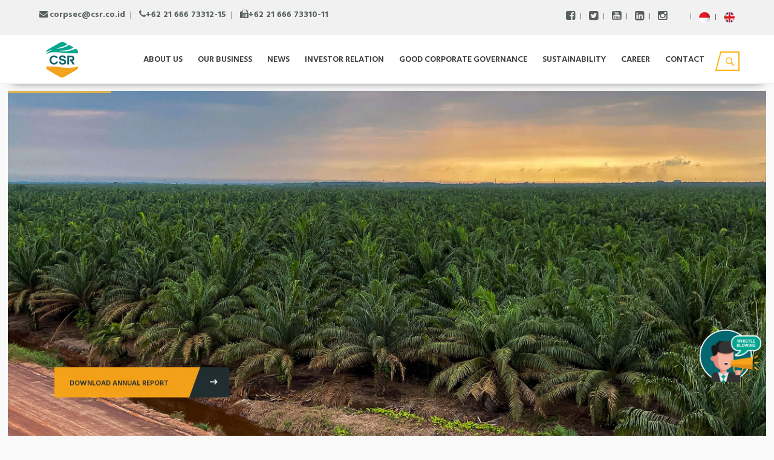

--- FILE ---
content_type: text/html; charset=UTF-8
request_url: https://csr.co.id/
body_size: 9287
content:
<!DOCTYPE html>

<html>

<head>

<title>PT. Cisadane Sawit Raya Official Site</title>
<meta charset="utf-8">
<meta http-equiv="X-UA-Compatible" content="IE=edge">
<meta name="viewport" content="width=device-width, initial-scale=1.0, maximum-scale=1.0, user-scalable=0">

<link rel="icon" type="image/png" href="https://csr.co.id/images/favicon.png" sizes="32x32">

<!-- Stylesheets -->
<link href="https://csr.co.id/includes/css/bootstrap.css" rel="stylesheet">
<link href="https://csr.co.id/includes/css/revolution-slider.css" rel="stylesheet">
<link href="https://csr.co.id/includes/css/owl.css" rel="stylesheet">
<link href="https://csr.co.id/includes/css/style.css" rel="stylesheet">
<link href="https://csr.co.id/includes/css/utube.css" rel="stylesheet">

<link rel="stylesheet" href="https://cdn.datatables.net/1.13.2/css/dataTables.bootstrap.min.css"/>
<link href="https://csr.co.id/includes/js/slick/slick.css" rel="stylesheet">
<link href="https://csr.co.id/includes/js/slick/slick-theme.css" rel="stylesheet">

<link href="https://csr.co.id/includes/css/eve-styles.css" rel="stylesheet">

<link href="https://csr.co.id/includes/css/responsive.css" rel="stylesheet">
<link href="https://csr.co.id/includes/css/eve-responsive.css" rel="stylesheet">

<!-- Google -->
<meta name="description" content='PT Cisadane Sawit Raya Tbk, To be a national leading agribusiness company and To provide a quality agriculture products, services, and solutions, to create added value for all our stakeholders.' />
<meta name="keywords" content="cisadane sawit raya, pt cisadane sawit raya tbk. , csra, perusahaan kelapa sawit, kelapa sawit, kelapa sawit indonesia, sertifikasi ispo, ispo certificate, palm oil, crude palm oil, minyak kelapa sawit mentah, minyak kelapa sawit, tandan buah segar, tbs, sustainable, sustainable palm oil, perkebunan kelapa sawit, sumatera utara, sumatera selatan, kebun kelapa sawit, kebun kelapa sawit sumatera utara, kebun kelapa sawit sumatera selatan, perkebunan kelapa sawit indonesia, sawit berkelanjutan, kebijakan berkelanjutan, indonesia melek sawit, sawit lestari, sustainability, biodiesel, b30, b40, b100, good corporate governance, labuhan batu, batang toru, musi rawas, musi rawas utara, social and environmental responsibility, corporate social responsibility, pabrik kelapa sawit, pabrik pengolahan kelapa sawit, harga saham cisadane sawit raya, harga saham csra, saham csra, north sumatera plantation, south sumatera plantation, tata kelola perusahaan, gita sapta adi, seman sendjaja, vivery jerry denny walukow, erwin kurniawan, cokro cienturi suhendra, koh bing hock, direksi pt cisadane sawit raya tbk. , direksi csra, komisaris pt cisadane sawit raya tbk. , komisaris csra, sawit baik" />
<meta name="copyright" content='https://csr.co.id/' />
<meta name="application-name" content='csr.co.id' />
<meta property="og:title" content='PT. CISADANE SAWIT RAYA TBK.' />

<!--[if lt IE 9]><script src="http://html5shim.googlecode.com/svn/trunk/html5.js"></script><![endif]-->
<!--[if lt IE 9]><script src="https://csr.co.id/includes/js/respond.js"></script><![endif]-->





<!-- Global site tag (gtag.js) - Google Analytics -->

<script async src="https://www.googletagmanager.com/gtag/js?id=UA-190152535-1"></script>

<script>

  window.dataLayer = window.dataLayer || [];

  function gtag(){dataLayer.push(arguments);}

  gtag('js', new Date());



  gtag('config', 'UA-190152535-1');
  
</script>

</head>



<body>

<div class="page-wrapper">

 	

    <!-- Preloader -->

    <!-- <div class="preloader"></div> -->
    <div class="preload-eve">		
    	<div class="preload-eve-item">
    		<div class="kcircles-to-rhombuses-spinner">
    			<div class="circle"></div>
    			<div class="circle"></div>
    			<div class="circle"></div>
    		</div>
    	</div>
    </div>

 	

    <!-- Main Header -->

    <header class="main-header style-one eve-header" style="position: fixed;">

    	<!-- Header Top -->

    	<div class="header-top">

        	<div class="auto-container clearfix">

            	

                <!-- Top Left -->

                <nav class="top-left pull-left clearfix eve-top-left" style="text-align:center;">

                	<ul>

                        <li><p href="#" style="text-transform: lowercase;"><i class="fa fa-envelope "></i> <strong>corpsec@csr.co.id</strong></p></li>

                        <li><p href="#"><i class="fa fa-phone "></i><strong>+62 21 666 73312-15</strong></p></li>

                        <li><p href="#"><i class="fa fa-fax "></i><strong>+62 21 666 73310-11</strong></p></li>

					</ul>

                </nav>

                

                <!-- Top Right -->

                <nav class="top-right pull-right">

                	<ul>

                        <li><a style="color:#5a6163;font-size:18px;" href="https://www.facebook.com/profile.php?id=61577320409226"><i class="fa fa-facebook-square "></i> </a></li>

                        <li><a style="color:#5a6163;font-size:18px;" href="https://twitter.com/csrofficial3"><i class="fa fa-twitter-square "></i> </a></li>

						<li><a style="color:#5a6163;font-size:18px;" href="https://www.youtube.com/channel/UCcWG9lyZ7jKjg6EtcsATYcA"><i class="fa fa-youtube-square "></i> </a></li>

						<li><a style="color:#5a6163;font-size:18px;" href="https://www.linkedin.com/company/csra-official/"><i class="fa fa-linkedin-square "></i> </a></li>

						<li><a style="color:#5a6163; font-size:18px;" href="https://www.instagram.com/csra.id/"><i class="fa fa-instagram " style="margin-right: 30px;"></i> </a></li>

						

						<li><a href="https://csr.co.id/id"><img src="https://csr.co.id/images/ina-fl-mob.png"/></a></li>

                        <li><a href="https://csr.co.id/"><img src="https://csr.co.id/images/eng-fl-mob.png"/></a></li>

                    </ul>

                </nav>

                

            </div>

        </div>

        

        <!-- Search Box -->

            <div class="search-box toggle-box">

                <div class="auto-container clearfix">



                    <!-- Search Form -->

                    <div class="search-form">

                        <form method="post" action="https://csr.co.id/cari">

                            <div class="form-group">

                                <input type="search" name="search" value="" class="" placeholder="Search">

                                <button class="search-submit" type="submit"><span class="f-icon flaticon-magnifying-glass16"></span></button>

                            </div>

                        </form>

                    </div>



                </div>

            </div>

        

        <!-- Header Lower -->

        <div class="header-lower">

        	<div class="auto-container clearfix">

                <div class="eve-header-lower-menu">
                <!--Logo-->

                <div class="logo"><a href="https://csr.co.id/"><img src="https://csr.co.id/images/logo-11.png" alt="PT. Cisadane Sawit Raya" title="PT. Cisadane Sawit Raya"></a></div>

                

                <!--Right Container-->

                <div class="right-cont clearfix">

                    <div class="search-btn">

                            <div class="f-icon flaticon-magnifying47"></div>

                            <span class="curve"></span>

                        </div>

                	

                    <!-- Main Menu -->

                    <nav class="main-menu">

                        <div class="navbar-header">

                            <!-- Toggle Button -->      

                            <button type="button" class="navbar-toggle" data-toggle="collapse" data-target=".navbar-collapse">

                                <span class="icon-bar"></span>

                                <span class="icon-bar"></span>

                                <span class="icon-bar"></span>

                            </button>

                        </div>

                        

                        <div class="navbar-collapse collapse clearfix">                                                                                              

                            <ul class="nav navbar-nav navbar-right eve-header-lower-menu-right">

                                

                               							

                                <li class="dropdown"><a href="#">About Us</a>

                                    <ul class="submenu">

                                        <li><a href="https://csr.co.id/company-profile">Company Profile</a></li>

                                        <li><a href="https://csr.co.id/vision-mission">Vision & Mission </a></li>

                                        <li><a href="https://csr.co.id/board-of-director">Board of Director </a></li>

                                        <li><a href="https://csr.co.id/board-of-commisioner">Board of Commisioner </a></li>

										<li><a href="https://csr.co.id/company-structure">Company Structure </a></li>

										<li><a href="https://csr.co.id/gallery">Gallery </a></li>

										

                                    </ul>

                                </li>

								<li class="dropdown"><a href="https://csr.co.id/our-business">Our Business </a>

									<ul class="submenu">

										<li class=""><a href="https://csr.co.id/our-business/plantation">Our Plantation </a>

                                            <!--<ul class="submenu">

												<li><a href="https://csr.co.id/our-business/plantation/labuhanbatu">Labuhan Batu </a></li>

												<li><a href="https://csr.co.id/our-business/plantation/banyuasin">Banyuasin</a></li>

												<li><a href="https://csr.co.id/our-business/plantation/tapanuli-selatan">Tapanuli Selatan</a></li>

												<li><a href="https://csr.co.id/our-business/plantation/musi-rawas">Musi Rawas</a></li>

												<li><a href="https://csr.co.id/our-business/plantation/musi-rawas-utara">Musi Rawas Utara</a></li>

                                                

                                            </ul>-->

                                        </li>

										<li class=""><a href="https://csr.co.id/our-business/mill">Our Mill </a>

                                            <!--<ul class="submenu">

												<li><a href="https://csr.co.id/our-business/mill/labuhan-batu-mill">Labuhan Batu </a></li>

												

                                                

                                            </ul>-->

                                        </li>

									</ul>

								</li>

								<li class="dropdown"><a href="#">News </a>

									<ul class="submenu">

										<li><a href="https://csr.co.id/news">News </a></li>

										<li><a href="https://csr.co.id/press-release">Press Release </a></li>

										

										

									</ul>

								</li>

								<li class="dropdown"><a href="#">Investor Relation</a>

									<ul class="submenu">

										<li><a href="https://csr.co.id/gms">GMS </a></li>

										<li><a href="https://csr.co.id/public-expose">Public Expose </a></li>

										<li><a href="https://csr.co.id/annual-report">Annual Report </a></li>

											<li class="dropdown"><a href="#">Financial Info</a>

												<ul class="submenu">

													<li><a href="https://csr.co.id/consolidate-financial-statement">Consolidated Financial Statement</a></li>

													<li><a href="https://csr.co.id/financial-summary">Financial Summary</a></li>

												</ul>

											</li>	

										<li><a href="https://csr.co.id/operational-info">Operational Info </a></li>

										<li><a href="https://csr.co.id/share-info">Share Info</a></li>

										<li><a href="https://csr.co.id/prospectus">Prospectus </a></li>

									</ul>

								</li>

								<li><a href="https://csr.co.id/good-corporate-governance">Good Corporate Governance </a></a></li>

								<li class="dropdown"><a href="#">Sustainability</a>

									<ul class="submenu">

										<li><a href="https://csr.co.id/sustainability-report">Sustainability Report</a></li>
										
										<li><a href="https://csr.co.id/sustainability">Sustainability Management</a></li>

									   <li> <a href="https://csr.co.id/ispo-certificate">ISPO certificate </a></li>

									    <li><a href="https://csr.co.id/social-environmental-responsibility">Social and Environmental Responsibility </a></li>

										

										

									</ul>

								</li>
                                
                                <li><a href="https://csr.co.id/career">Career</a></a></li>

                                <li class="dropdown"><a href="#">Contact </a>

									<ul class="submenu">

										<li><a href="https://csr.co.id/contact">Contact </a></li>

									   <!-- <li> <a href="https://csr.co.id/career">Career </a></li> -->

									   <li> <a href="https://csr.co.id/whistleblowing">Whistleblowing</a></li>

										

										

									</ul>

								</li>


                            </ul>

                            <div class="clearfix"></div>

                    </nav>

                    <!-- Main Menu End-->

                </div>

                

            </div>

            </div>

            

        </div>

        

        

    </header>

    <!--End Main Header --><!-- Main Slider -->
    <section class="main-slider eve-slider">

        <div class="tp-banner-container">
            <div class="tp-banner">
                <ul>
                    
                        
                        <li data-transition="fade" data-slotamount="1" data-masterspeed="1000" data-thumb="https://csr.co.id/images/banner/2025-03/2025030509322767c7b7bb55c1f.jpg" data-saveperformance="off" data-title="PT. CISADANE SAWIT RAYA TBK."> <!-- MAIN IMAGE -->
                            <img src="https://csr.co.id/images/banner/2025-03/2025030509322767c7b7bb55c1f.jpg" alt="" data-bgposition="center top" data-bgfit="cover" data-bgrepeat="no-repeat">

                            <div class="tp-caption lfb tp-resizeme"
                                 data-x="left" data-hoffset="15"
                                 data-y="center" data-voffset="-60"
                                 data-speed="1500"
                                 data-start="500"
                                 data-easing="easeOutExpo"
                                 data-splitin="none"
                                 data-splitout="none"
                                 data-elementdelay="0.01"
                                 data-endelementdelay="0.3"
                                 data-endspeed="1200"
                                 data-endeasing="Power4.easeIn"
                                 style="z-index: 4; max-width: auto; max-height: auto; white-space: nowrap;">
                                <div class="big-title"><h2 style="color:#fff; text-shadow: 1px 1px #000; margin-left: 20px;"></h2></div>
                            </div>

                            <div class="tp-caption lfb tp-resizeme"
                                 data-x="left" data-hoffset="15"
                                 data-y="center" data-voffset="100"
                                 data-speed="1500"
                                 data-start="1000"
                                 data-easing="easeOutExpo"
                                 data-splitin="none"
                                 data-splitout="none"
                                 data-elementdelay="0.01"
                                 data-endelementdelay="0.3"
                                 data-endspeed="1200"
                                 data-endeasing="Power4.easeIn"
                                 style="z-index: 4; max-width: auto; max-height: auto; white-space: nowrap;">
                                <div class="slide-text"><h3 style="color:#fff;text-shadow: 1px 1px #000; margin-left: 20px;"></h3></div>
                            </div>

                            <div class="tp-caption lfb tp-resizeme"
                                 data-x="left" data-hoffset="15"
                                 data-y="center" data-voffset="170"
                                 data-speed="1500"
                                 data-start="1500"
                                 data-easing="easeOutExpo"
                                 data-splitin="none"
                                 data-splitout="none"
                                 data-elementdelay="0.01"
                                 data-endelementdelay="0.3"
                                 data-endspeed="1200"
                                 data-endeasing="Power4.easeIn"
                                 style="z-index: 4; max-width: auto; max-height: auto; white-space: nowrap;">
                                <div class="link-btn">
                                    <a class="primary-btn hvr-bounce-to-left" href="https://csr.co.id/annual-report" style="margin-left: 20px;">
                                        <span class="btn-text ">Download Annual Report</span> <strong class="icon"><span class="f-icon flaticon-right11"></span></strong>
                                    </a>
                                </div>
                            </div>


                        </li>

                    
                        
                        <li data-transition="fade" data-slotamount="1" data-masterspeed="1000" data-thumb="https://csr.co.id/images/banner/2025-05/20250519145744682ae47812286.jpg" data-saveperformance="off" data-title="PT. CISADANE SAWIT RAYA TBK."> <!-- MAIN IMAGE -->
                            <img src="https://csr.co.id/images/banner/2025-05/20250519145744682ae47812286.jpg" alt="" data-bgposition="center top" data-bgfit="cover" data-bgrepeat="no-repeat">

                            <div class="tp-caption lfb tp-resizeme"
                                 data-x="left" data-hoffset="15"
                                 data-y="center" data-voffset="-60"
                                 data-speed="1500"
                                 data-start="500"
                                 data-easing="easeOutExpo"
                                 data-splitin="none"
                                 data-splitout="none"
                                 data-elementdelay="0.01"
                                 data-endelementdelay="0.3"
                                 data-endspeed="1200"
                                 data-endeasing="Power4.easeIn"
                                 style="z-index: 4; max-width: auto; max-height: auto; white-space: nowrap;">
                                <div class="big-title"><h2 style="color:#fff; text-shadow: 1px 1px #000; margin-left: 20px;"></h2></div>
                            </div>

                            <div class="tp-caption lfb tp-resizeme"
                                 data-x="left" data-hoffset="15"
                                 data-y="center" data-voffset="100"
                                 data-speed="1500"
                                 data-start="1000"
                                 data-easing="easeOutExpo"
                                 data-splitin="none"
                                 data-splitout="none"
                                 data-elementdelay="0.01"
                                 data-endelementdelay="0.3"
                                 data-endspeed="1200"
                                 data-endeasing="Power4.easeIn"
                                 style="z-index: 4; max-width: auto; max-height: auto; white-space: nowrap;">
                                <div class="slide-text"><h3 style="color:#fff;text-shadow: 1px 1px #000; margin-left: 20px;"></h3></div>
                            </div>

                            <div class="tp-caption lfb tp-resizeme"
                                 data-x="left" data-hoffset="15"
                                 data-y="center" data-voffset="170"
                                 data-speed="1500"
                                 data-start="1500"
                                 data-easing="easeOutExpo"
                                 data-splitin="none"
                                 data-splitout="none"
                                 data-elementdelay="0.01"
                                 data-endelementdelay="0.3"
                                 data-endspeed="1200"
                                 data-endeasing="Power4.easeIn"
                                 style="z-index: 4; max-width: auto; max-height: auto; white-space: nowrap;">
                                <div class="link-btn">
                                    <a class="primary-btn hvr-bounce-to-left" href="https://csr.co.id/id/laporan-tahunan" style="margin-left: 20px;">
                                        <span class="btn-text ">Download Annual Report FY2024</span> <strong class="icon"><span class="f-icon flaticon-right11"></span></strong>
                                    </a>
                                </div>
                            </div>


                        </li>

                    
                        
                        <li data-transition="fade" data-slotamount="1" data-masterspeed="1000" data-thumb="https://csr.co.id/images/banner/2025-03/2025030509332867c7b7f85026a.jpg" data-saveperformance="off" data-title="PT. CISADANE SAWIT RAYA TBK."> <!-- MAIN IMAGE -->
                            <img src="https://csr.co.id/images/banner/2025-03/2025030509332867c7b7f85026a.jpg" alt="" data-bgposition="center top" data-bgfit="cover" data-bgrepeat="no-repeat">

                            <div class="tp-caption lfb tp-resizeme"
                                 data-x="left" data-hoffset="15"
                                 data-y="center" data-voffset="-60"
                                 data-speed="1500"
                                 data-start="500"
                                 data-easing="easeOutExpo"
                                 data-splitin="none"
                                 data-splitout="none"
                                 data-elementdelay="0.01"
                                 data-endelementdelay="0.3"
                                 data-endspeed="1200"
                                 data-endeasing="Power4.easeIn"
                                 style="z-index: 4; max-width: auto; max-height: auto; white-space: nowrap;">
                                <div class="big-title"><h2 style="color:#fff; text-shadow: 1px 1px #000; margin-left: 20px;"></h2></div>
                            </div>

                            <div class="tp-caption lfb tp-resizeme"
                                 data-x="left" data-hoffset="15"
                                 data-y="center" data-voffset="100"
                                 data-speed="1500"
                                 data-start="1000"
                                 data-easing="easeOutExpo"
                                 data-splitin="none"
                                 data-splitout="none"
                                 data-elementdelay="0.01"
                                 data-endelementdelay="0.3"
                                 data-endspeed="1200"
                                 data-endeasing="Power4.easeIn"
                                 style="z-index: 4; max-width: auto; max-height: auto; white-space: nowrap;">
                                <div class="slide-text"><h3 style="color:#fff;text-shadow: 1px 1px #000; margin-left: 20px;"></h3></div>
                            </div>

                            <div class="tp-caption lfb tp-resizeme"
                                 data-x="left" data-hoffset="15"
                                 data-y="center" data-voffset="170"
                                 data-speed="1500"
                                 data-start="1500"
                                 data-easing="easeOutExpo"
                                 data-splitin="none"
                                 data-splitout="none"
                                 data-elementdelay="0.01"
                                 data-endelementdelay="0.3"
                                 data-endspeed="1200"
                                 data-endeasing="Power4.easeIn"
                                 style="z-index: 4; max-width: auto; max-height: auto; white-space: nowrap;">
                                <div class="link-btn">
                                    <a class="primary-btn hvr-bounce-to-left" href="" style="margin-left: 20px;">
                                        <span class="btn-text "></span> <strong class="icon"><span class="f-icon flaticon-right11"></span></strong>
                                    </a>
                                </div>
                            </div>


                        </li>

                    
                        
                        <li data-transition="fade" data-slotamount="1" data-masterspeed="1000" data-thumb="https://csr.co.id/images/banner/2025-03/2025030509335767c7b815b73ce.jpg" data-saveperformance="off" data-title="PT. CISADANE SAWIT RAYA TBK."> <!-- MAIN IMAGE -->
                            <img src="https://csr.co.id/images/banner/2025-03/2025030509335767c7b815b73ce.jpg" alt="" data-bgposition="center top" data-bgfit="cover" data-bgrepeat="no-repeat">

                            <div class="tp-caption lfb tp-resizeme"
                                 data-x="left" data-hoffset="15"
                                 data-y="center" data-voffset="-60"
                                 data-speed="1500"
                                 data-start="500"
                                 data-easing="easeOutExpo"
                                 data-splitin="none"
                                 data-splitout="none"
                                 data-elementdelay="0.01"
                                 data-endelementdelay="0.3"
                                 data-endspeed="1200"
                                 data-endeasing="Power4.easeIn"
                                 style="z-index: 4; max-width: auto; max-height: auto; white-space: nowrap;">
                                <div class="big-title"><h2 style="color:#fff; text-shadow: 1px 1px #000; margin-left: 20px;"></h2></div>
                            </div>

                            <div class="tp-caption lfb tp-resizeme"
                                 data-x="left" data-hoffset="15"
                                 data-y="center" data-voffset="100"
                                 data-speed="1500"
                                 data-start="1000"
                                 data-easing="easeOutExpo"
                                 data-splitin="none"
                                 data-splitout="none"
                                 data-elementdelay="0.01"
                                 data-endelementdelay="0.3"
                                 data-endspeed="1200"
                                 data-endeasing="Power4.easeIn"
                                 style="z-index: 4; max-width: auto; max-height: auto; white-space: nowrap;">
                                <div class="slide-text"><h3 style="color:#fff;text-shadow: 1px 1px #000; margin-left: 20px;"></h3></div>
                            </div>

                            <div class="tp-caption lfb tp-resizeme"
                                 data-x="left" data-hoffset="15"
                                 data-y="center" data-voffset="170"
                                 data-speed="1500"
                                 data-start="1500"
                                 data-easing="easeOutExpo"
                                 data-splitin="none"
                                 data-splitout="none"
                                 data-elementdelay="0.01"
                                 data-endelementdelay="0.3"
                                 data-endspeed="1200"
                                 data-endeasing="Power4.easeIn"
                                 style="z-index: 4; max-width: auto; max-height: auto; white-space: nowrap;">
                                <div class="link-btn">
                                    <a class="primary-btn hvr-bounce-to-left" href="" style="margin-left: 20px;">
                                        <span class="btn-text "></span> <strong class="icon"><span class="f-icon flaticon-right11"></span></strong>
                                    </a>
                                </div>
                            </div>


                        </li>

                    
                        
                        <li data-transition="fade" data-slotamount="1" data-masterspeed="1000" data-thumb="https://csr.co.id/images/banner/2025-03/2025030509342467c7b8303d2e0.jpg" data-saveperformance="off" data-title="PT. CISADANE SAWIT RAYA TBK."> <!-- MAIN IMAGE -->
                            <img src="https://csr.co.id/images/banner/2025-03/2025030509342467c7b8303d2e0.jpg" alt="" data-bgposition="center top" data-bgfit="cover" data-bgrepeat="no-repeat">

                            <div class="tp-caption lfb tp-resizeme"
                                 data-x="left" data-hoffset="15"
                                 data-y="center" data-voffset="-60"
                                 data-speed="1500"
                                 data-start="500"
                                 data-easing="easeOutExpo"
                                 data-splitin="none"
                                 data-splitout="none"
                                 data-elementdelay="0.01"
                                 data-endelementdelay="0.3"
                                 data-endspeed="1200"
                                 data-endeasing="Power4.easeIn"
                                 style="z-index: 4; max-width: auto; max-height: auto; white-space: nowrap;">
                                <div class="big-title"><h2 style="color:#fff; text-shadow: 1px 1px #000; margin-left: 20px;"></h2></div>
                            </div>

                            <div class="tp-caption lfb tp-resizeme"
                                 data-x="left" data-hoffset="15"
                                 data-y="center" data-voffset="100"
                                 data-speed="1500"
                                 data-start="1000"
                                 data-easing="easeOutExpo"
                                 data-splitin="none"
                                 data-splitout="none"
                                 data-elementdelay="0.01"
                                 data-endelementdelay="0.3"
                                 data-endspeed="1200"
                                 data-endeasing="Power4.easeIn"
                                 style="z-index: 4; max-width: auto; max-height: auto; white-space: nowrap;">
                                <div class="slide-text"><h3 style="color:#fff;text-shadow: 1px 1px #000; margin-left: 20px;"></h3></div>
                            </div>

                            <div class="tp-caption lfb tp-resizeme"
                                 data-x="left" data-hoffset="15"
                                 data-y="center" data-voffset="170"
                                 data-speed="1500"
                                 data-start="1500"
                                 data-easing="easeOutExpo"
                                 data-splitin="none"
                                 data-splitout="none"
                                 data-elementdelay="0.01"
                                 data-endelementdelay="0.3"
                                 data-endspeed="1200"
                                 data-endeasing="Power4.easeIn"
                                 style="z-index: 4; max-width: auto; max-height: auto; white-space: nowrap;">
                                <div class="link-btn">
                                    <a class="primary-btn hvr-bounce-to-left" href="" style="margin-left: 20px;">
                                        <span class="btn-text "></span> <strong class="icon"><span class="f-icon flaticon-right11"></span></strong>
                                    </a>
                                </div>
                            </div>


                        </li>

                    
                        
                        <li data-transition="fade" data-slotamount="1" data-masterspeed="1000" data-thumb="https://csr.co.id/id/images/banner/2024-10/20241025140730671b43b25e9b8.jpg" data-saveperformance="off" data-title="PT. CISADANE SAWIT RAYA TBK."> <!-- MAIN IMAGE -->
                            <img src="https://csr.co.id/id/images/banner/2024-10/20241025140730671b43b25e9b8.jpg" alt="" data-bgposition="center top" data-bgfit="cover" data-bgrepeat="no-repeat">

                            <div class="tp-caption lfb tp-resizeme"
                                 data-x="left" data-hoffset="15"
                                 data-y="center" data-voffset="-60"
                                 data-speed="1500"
                                 data-start="500"
                                 data-easing="easeOutExpo"
                                 data-splitin="none"
                                 data-splitout="none"
                                 data-elementdelay="0.01"
                                 data-endelementdelay="0.3"
                                 data-endspeed="1200"
                                 data-endeasing="Power4.easeIn"
                                 style="z-index: 4; max-width: auto; max-height: auto; white-space: nowrap;">
                                <div class="big-title"><h2 style="color:#fff; text-shadow: 1px 1px #000; margin-left: 20px;"></h2></div>
                            </div>

                            <div class="tp-caption lfb tp-resizeme"
                                 data-x="left" data-hoffset="15"
                                 data-y="center" data-voffset="100"
                                 data-speed="1500"
                                 data-start="1000"
                                 data-easing="easeOutExpo"
                                 data-splitin="none"
                                 data-splitout="none"
                                 data-elementdelay="0.01"
                                 data-endelementdelay="0.3"
                                 data-endspeed="1200"
                                 data-endeasing="Power4.easeIn"
                                 style="z-index: 4; max-width: auto; max-height: auto; white-space: nowrap;">
                                <div class="slide-text"><h3 style="color:#fff;text-shadow: 1px 1px #000; margin-left: 20px;"></h3></div>
                            </div>

                            <div class="tp-caption lfb tp-resizeme"
                                 data-x="left" data-hoffset="15"
                                 data-y="center" data-voffset="170"
                                 data-speed="1500"
                                 data-start="1500"
                                 data-easing="easeOutExpo"
                                 data-splitin="none"
                                 data-splitout="none"
                                 data-elementdelay="0.01"
                                 data-endelementdelay="0.3"
                                 data-endspeed="1200"
                                 data-endeasing="Power4.easeIn"
                                 style="z-index: 4; max-width: auto; max-height: auto; white-space: nowrap;">
                                <div class="link-btn">
                                    <a class="primary-btn hvr-bounce-to-left" href="" style="margin-left: 20px;">
                                        <span class="btn-text "></span> <strong class="icon"><span class="f-icon flaticon-right11"></span></strong>
                                    </a>
                                </div>
                            </div>


                        </li>

                    
                        
                        <li data-transition="fade" data-slotamount="1" data-masterspeed="1000" data-thumb="https://csr.co.id/images/banner/2025-03/2025030509344467c7b8441fe90.jpg" data-saveperformance="off" data-title="PT. CISADANE SAWIT RAYA TBK."> <!-- MAIN IMAGE -->
                            <img src="https://csr.co.id/images/banner/2025-03/2025030509344467c7b8441fe90.jpg" alt="" data-bgposition="center top" data-bgfit="cover" data-bgrepeat="no-repeat">

                            <div class="tp-caption lfb tp-resizeme"
                                 data-x="left" data-hoffset="15"
                                 data-y="center" data-voffset="-60"
                                 data-speed="1500"
                                 data-start="500"
                                 data-easing="easeOutExpo"
                                 data-splitin="none"
                                 data-splitout="none"
                                 data-elementdelay="0.01"
                                 data-endelementdelay="0.3"
                                 data-endspeed="1200"
                                 data-endeasing="Power4.easeIn"
                                 style="z-index: 4; max-width: auto; max-height: auto; white-space: nowrap;">
                                <div class="big-title"><h2 style="color:#fff; text-shadow: 1px 1px #000; margin-left: 20px;"></h2></div>
                            </div>

                            <div class="tp-caption lfb tp-resizeme"
                                 data-x="left" data-hoffset="15"
                                 data-y="center" data-voffset="100"
                                 data-speed="1500"
                                 data-start="1000"
                                 data-easing="easeOutExpo"
                                 data-splitin="none"
                                 data-splitout="none"
                                 data-elementdelay="0.01"
                                 data-endelementdelay="0.3"
                                 data-endspeed="1200"
                                 data-endeasing="Power4.easeIn"
                                 style="z-index: 4; max-width: auto; max-height: auto; white-space: nowrap;">
                                <div class="slide-text"><h3 style="color:#fff;text-shadow: 1px 1px #000; margin-left: 20px;"></h3></div>
                            </div>

                            <div class="tp-caption lfb tp-resizeme"
                                 data-x="left" data-hoffset="15"
                                 data-y="center" data-voffset="170"
                                 data-speed="1500"
                                 data-start="1500"
                                 data-easing="easeOutExpo"
                                 data-splitin="none"
                                 data-splitout="none"
                                 data-elementdelay="0.01"
                                 data-endelementdelay="0.3"
                                 data-endspeed="1200"
                                 data-endeasing="Power4.easeIn"
                                 style="z-index: 4; max-width: auto; max-height: auto; white-space: nowrap;">
                                <div class="link-btn">
                                    <a class="primary-btn hvr-bounce-to-left" href="https://csr.o.id/id/sertifikasi-ispo" style="margin-left: 20px;">
                                        <span class="btn-text "></span> <strong class="icon"><span class="f-icon flaticon-right11"></span></strong>
                                    </a>
                                </div>
                            </div>


                        </li>

                                    </ul>

                <div class="tp-bannertimer"></div>
            </div>
        </div>
    </section>

<!--Top Services-->
    <section class="top-services">
        <div class="auto-container">
            
           
            
            <div class="row clearfix">
                
                <!--Post-->
                <article class="col-md-4 col-sm-6 col-xs-12 post wow fadeInUp" data-wow-delay="0ms" data-wow-duration="1000ms">
                	<div class="post-inner">
                    
                        <figure class="image">
                            <img class="img-responsive" src="https://csr.co.id/images/post-image-1.jpg" alt="" />
                            <span class="curve"></span>
                        </figure>
                        <div class="content">
                            <div class="inner-box">
                                <h3>SYNERGY</h3>
                                <div class="text">Have good communication and coordination between fellow company members . . .</div>
                                <a href="https://csr.co.id/vision-mission#pillar" class="read_more">READ MORE</a>
                            </div>
                        </div>
                    </div>
                </article>
                
                <!--Post-->
                <article class="col-md-4 col-sm-6 col-xs-12 post wow fadeInUp" data-wow-delay="300ms" data-wow-duration="1000ms">
                	<div class="post-inner">
                    
                        <figure class="image">
                            <img class="img-responsive" src="https://csr.co.id/images/post-image-2.jpg" alt="" />
                            <span class="curve"></span>
                        </figure>
                        <div class="content">
                            <div class="inner-box">
                                <h3>ENTHUSIASM</h3>
                                <div class="text">Have high enthusiasm, know, desire and are able to do . . .</div>
                                <a href="https://csr.co.id/vision-mission#pillar" class="read_more">READ MORE</a>
                            </div>
                        </div>
                        
                    </div>
                </article>
                
                <!--Post-->
                <article class="col-md-4 col-sm-12 col-xs-12 post wow fadeInUp" data-wow-delay="600ms" data-wow-duration="1000ms">
                	<div class="post-inner">
                    
                        <figure class="image">
                            <img class="img-responsive" src="https://csr.co.id/images/post-image-3.jpg" alt="" />
                            <span class="curve"></span>
                        </figure>
                        <div class="content">
                            <div class="inner-box">
                                <h3>INSIGHT</h3>
                                <div class="text">Always develop yourself by continuing to learn something new, for  . . .</div>
                                <a href="https://csr.co.id/vision-mission#pillar" class="read_more">READ MORE</a>
                            </div>
                        </div>
                        
                    </div>
                </article>
                
                <!--Post-->
                <article class="col-md-4 col-sm-12 col-xs-12 post wow fadeInUp" data-wow-delay="600ms" data-wow-duration="1000ms">
                	<div class="post-inner">
                    
                        <figure class="image">
                            <img class="img-responsive" src="https://csr.co.id/images/post-image-4.jpg" alt="" />
                            <span class="curve"></span>
                        </figure>
                        <div class="content">
                            <div class="inner-box">
                                <h3>INTEGRITY</h3>
                                <div class="text">Have high moral standards, do what is said, no  . . .</div>
                                <a href="https://csr.co.id/vision-mission#pillar" class="read_more">READ MORE</a>
                            </div>
                        </div>
                        
                    </div>
                </article>
                
                <!--Post-->
                <article class="col-md-4 col-sm-12 col-xs-12 post wow fadeInUp" data-wow-delay="600ms" data-wow-duration="1000ms">
                	<div class="post-inner">
                    
                        <figure class="image">
                            <img class="img-responsive" src="https://csr.co.id/images/post-image-5.jpg" alt="" />
                            <span class="curve"></span>
                        </figure>
                        <div class="content">
                            <div class="inner-box">
                                <h3>RESPONSIBILITY</h3>                                
                                <div class="text">Maintain trust, admit mistakes, and always make improvements  . . .</div>
                                <a href="https://csr.co.id/vision-mission#pillar" class="read_more">READ MORE</a>
                            </div>
                        </div>
                        
                    </div>
                </article>
                
            </div>
        </div>
	</section>
    
   <!--Our Projects-->
    <section class="our-projects style-two " style="padding:0; margin-bottom:40px; margin-left:20px; margin-right:20px;">
    	
        <!--Projects Container-->
        <div class="projects-container filter-list clearfix wow fadeInUp" data-wow-delay="300ms" data-wow-duration="1000ms">
        	
            <article class="project-box mix mix_all ">
            	<figure class="image"><img src="https://csr.co.id/images/proj-image-1.jpg" alt=""></figure>
                <div class="text-content hvr-bounce-to-bottom">
                	<div class="text">
                        <h4><a style="color:#293c3f;" href="https://csr.co.id/company-profile">Company Overview</a></h4>
                    </div>
                </div>
            </article>
            
            <article class="project-box mix mix_all ">
            	<figure class="image"><img src="https://csr.co.id/images/proj-image-2.jpg" alt=""></figure>
                
                <div class="text-content hvr-bounce-to-bottom">
                	<div class="text">
                        <h4><a style="color:#293c3f;" href="https://csr.co.id/news">News & Press Release</a></h4>
                    </div>
                </div>
            </article>
            
            <article class="project-box mix mix_all ">
            	<figure class="image"><img src="https://csr.co.id/images/proj-image-3.jpg" alt=""></figure>
                
                <div class="text-content hvr-bounce-to-bottom">
                	<div class="text">
                        <h4><a style="color:#293c3f;" href="https://csr.co.id/our-business">Our Business</a></h4>
                    </div>
                </div>
            </article>
            
            <article class="project-box mix mix_all ">
            	<figure class="image"><img src="https://csr.co.id/images/proj-image-4.jpg" alt=""></figure>
                
                <div class="text-content hvr-bounce-to-bottom">
                	<div class="text">
                        <h4><a style="color:#293c3f;" href="https://csr.co.id/sustainability-report">Sustainability</a></h4>                        
                    </div>
                </div>
            </article>
            
            
            
        </div>
    </section>

    <div class="headertengah">
    <div data-video="wVZ6NZ9fwuw" class="headertengah__video js-background-video">
        <div class="headertengah__background">
            <div id="yt-player"></div>
        </div>
    </div>
    <div class="headertengah__video-overlay js-video-overlay" style="background-image: url('https://img.youtube.com/vi/wVZ6NZ9fwuw/maxresdefault.jpg');"></div>
    <div class="colom25"><img class="gambar" src="https://csr.co.id/images/icon-geroba-white-93x70.png" alt=""/>
        <div class="huruf1"><strong>42</strong>
        </div>
        <div class="huruf2">Years</div>
    </div>
    <div class="colom25"><img class="gambar" src="https://csr.co.id/images/icon-trees-white-70x70.png" alt=""/>
        <div class="huruf1"><strong>20,890</strong>
        </div>
        <div class="huruf2">Hectare</div>
    </div>
    <div class="colom25"><img class="gambar" src="https://csr.co.id/images/icon-sawit-white-new-93x70.png" alt=""/>
        <div class="huruf1"><strong>338,733</strong>
        </div>
        <div class="huruf2">Tons</div>
    </div>
    <div class="colom25"><img class="gambar" src="https://csr.co.id/images/icon-worker-white-70x70.png" alt=""/>
        <div class="huruf1"><strong>4,963</strong>
        </div>
        <div class="huruf2">Workers</div>
    </div>
</div>







<!--Client Logos-->
<section class="client-logo wow fadeIn" data-wow-delay="300ms" data-wow-duration="1000ms">
    <div class="auto-container">
        <div class="slider-container">

            <!-- <ul class="slider">
                	<li><a target="_blank" href="https://www.facebook.com/profile.php?id=61577320409226" style="color:#3b5999;"><i class="fa fa-facebook-square"></i>Facebook</a></li>
                	<li><a target="_blank" href="https://twitter.com/csrofficial3" style="color:#55acee;"><i class="fa fa-twitter-square"></i>Twitter</a></li>
                	<li><a target="_blank" href="https://www.youtube.com/channel/UCcWG9lyZ7jKjg6EtcsATYcA" style="color:#FD0012;"><i class="fa fa-youtube-square"></i>Youtube</a></li>
                	<li><a target="_blank" href="https://www.linkedin.com/company/csra-official/" style="color:#0077B5;"><i class="fa fa-linkedin-square"></i>Linkedin</a></li>
                	<li><a target="_blank" href="https://www.instagram.com/csra.id/" style="color:#FD5523;"><i class="fa fa-instagram"></i>Instagram</a></li>
                </ul> -->

            <ul class="slider">
                <li><a target="_blank" href="https://www.facebook.com/profile.php?id=61577320409226">
                        <div class="eve-foo-sosmed" style="color:#3b5999;"><i class="fa fa-facebook-square"></i>Facebook</div>
                    </a></li>
                <li><a target="_blank" href="https://twitter.com/csrofficial3">
                        <div class="eve-foo-sosmed" style="color:#55acee;"><i class="fa fa-twitter-square"></i>Twitter</div>
                    </a></li>
                <li><a target="_blank" href="https://www.youtube.com/channel/UCcWG9lyZ7jKjg6EtcsATYcA">
                        <div class="eve-foo-sosmed" style="color:#FD0012;"><i class="fa fa-youtube-square"></i>Youtube</div>
                    </a></li>
                <li><a target="_blank" href="https://www.linkedin.com/company/csra-official/">
                        <div class="eve-foo-sosmed" style="color:#0077B5;"><i class="fa fa-linkedin-square"></i>Linkedin</div>
                    </a></li>
                <li><a target="_blank" href="https://www.instagram.com/csra.id/">
                        <div class="eve-foo-sosmed" style="color:#DD427F;"><i class="fa fa-instagram"></i>Instagram</div>
                    </a></li>
            </ul>

        </div>
    </div>
</section>

<!--Main Footer-->
<footer class="main-footer">
    <div class="auto-container">
        <!--Subscribe Area-->


        <!--Footer Widget Area-->
        <div class="footer-widget-area clearfix">

            <!--Footer Widget-->
            <article class="footer-widget about-widget col-md-3 col-sm-6 col-xs-12 wow fadeInUp" data-wow-delay="0ms" data-wow-duration="1000ms">
                <h3>PT. CISADANE SAWIT RAYA TBK.</h3>
                <div class="widget-content">
                    <p>
                        <i class="fa fa-phone "></i> :<strong>+62 21 666 73312-15</strong><br>
                        <i class="fa fa-fax "></i> :<strong>+62 21 666 73310-11</strong><br>
                        <i class="fa fa-envelope "></i> : corpsec@csr.co.id                    </p>

                    <p>
                        Jl. Pluit Selatan Raya, Komplek CBD Pluit Blok R2 B-25. Jakarta Utara 14440 Indonesia                    </p>

                </div>
            </article>

            <!--Footer Widget-->
            <article class="footer-widget quick-links col-md-3 col-sm-6 col-xs-12 wow fadeInUp" data-wow-delay="300ms" data-wow-duration="1000ms">
                <h3>About Us</h3>
                <div class="widget-content">
                    <ul>
                        <li><span class="fa fa-angle-right"></span><a href="https://csr.co.id/company-profile">Company Profile</a></li>
                        <li><span class="fa fa-angle-right"></span><a href="https://csr.co.id/vision-mission">Vision & Mission </a></li>
                        <li><span class="fa fa-angle-right"></span><a href="https://csr.co.id/board-of-director">Board of Director </a></li>
                        <li><span class="fa fa-angle-right"></span><a href="https://csr.co.id/board-of-commisioner">Board of Commisioner </a></li>
                        <li><span class="fa fa-angle-right"></span><a href="https://csr.co.id/company-structure">Company Structure </a></li>
                        <li><span class="fa fa-angle-right"></span><a href="https://csr.co.id/good-corporate-governance">Good Corporate Governance </a></li>
                    </ul>
                </div>
                <br/>
                <h3>Our Business</h3>
                <div class="widget-content">
                    <ul>
                        <li><span class="fa fa-angle-right"></span><a href="#">Our Plantation </a></li>
                        <li><span class="fa fa-angle-right"></span><a href="#">Our Mill </a></li>
                    </ul>
                </div>
            </article>

            <article class="footer-widget quick-links col-md-3 col-sm-6 col-xs-12 wow fadeInUp" data-wow-delay="300ms" data-wow-duration="1000ms">
                <h3>News</h3>
                <div class="widget-content">
                    <ul>
                        <li><span class="fa fa-angle-right"></span><a href="https://csr.co.id/news">News </a></li>
                        <li><span class="fa fa-angle-right"></span><a href="https://csr.co.id/press-release">Press Release </a></li>


                    </ul>
                </div>
                <br/>
                <h3>Investor Relation</h3>
                <div class="widget-content">
                    <ul>


                        <li><span class="fa fa-angle-right"></span><a href="https://csr.co.id/gms">GMS </a></li>
                        <li><span class="fa fa-angle-right"></span><a href="https://csr.co.id/public-expose">Public Expose </a></li>
                        <li><span class="fa fa-angle-right"></span><a href="https://csr.co.id/annual-report">Annual Report </a></li>
                        <li><span class="fa fa-angle-right"></span><a href="https://csr.co.id/consolidate-financial-statement">Consolidated Financial Statement</a></li>
                        <li><span class="fa fa-angle-right"></span><a href="https://csr.co.id/financial-summary">Financial Summary</a></li>
                        <li><span class="fa fa-angle-right"></span><a href="https://csr.co.id/operational-info">Operational Info </a></li>
                        <li><span class="fa fa-angle-right"></span><a href="https://csr.co.id/share-info">Share Info</a></li>
                        <li><span class="fa fa-angle-right"></span><a href="https://csr.co.id/prospectus">Prospectus </a></li>

                    </ul>
                </div>

            </article>
            <article class="footer-widget quick-links col-md-3 col-sm-6 col-xs-12 wow fadeInUp" data-wow-delay="300ms" data-wow-duration="1000ms">
                <h3>Sustainability</h3>
                <div class="widget-content">
                    <ul>

                        <li><span class="fa fa-angle-right"></span><a href="https://csr.co.id/sustainability-report">Sustainability Report</a></li>
                        <li><span class="fa fa-angle-right"></span><a href="https://csr.co.id/ispo-certificate">ISPO certificate </a></li>
                        <li><span class="fa fa-angle-right"></span><a href="https://csr.co.id/social-environmental-responsibility">Social and Environmental Responsibility </a></li>
                    </ul>
                </div>
                <br/>
                <h3>Contact Info</h3>
                <div class="widget-content">
                    <ul>

                        <li><span class="fa fa-angle-right"></span><a href="https://csr.co.id/contact">Contact</a></li>
                        <li><span class="fa fa-angle-right"></span><a href="https://csr.co.id/career">Career </a></li>
                    </ul>
                </div>


            </article>


        </div>
    </div>

    <!--Footer Bottom-->
    <div class="footer-bottom">
        <div class="auto-container text-center">© 2026 All rights reserved. <a href="https://csr.co.id/">PT CISADANE SAWIT RAYA TBK</a></div>
    </div>

</footer><!--Main Footer End-->

<!-- begin.floating button -->
<div class="floatfly">
    <div class="floatfly-char-box">
        <a href="https://csr.co.id/whistleblowing" title="" target="_blank">
            <div class="floatfly-char">
                <img src="https://csr.co.id/images/floating-thing-en.png" alt="" title=""/>
            </div>
        </a>
    </div>
</div>
<!-- end.floating button -->

</div>
<!--End pagewrapper-->
<script src="https://csr.co.id/includes/js/jquery.js"></script>
<script src="https://csr.co.id/includes/js/bootstrap.min.js"></script>
<script src="https://csr.co.id/includes/js/revolution.min.js"></script>
<script src="https://csr.co.id/includes/js/bxslider.js"></script>
<script src="https://csr.co.id/includes/js/owl.carousel.min.js"></script>
<script src="https://csr.co.id/includes/js/jquery.mixitup.min.js"></script>
<script src="https://csr.co.id/includes/js/jquery.fancybox.pack.js"></script>
<script src="https://csr.co.id/includes/js/wow.js"></script>
<script src="https://csr.co.id/includes/js/script.js"></script>
<script src="https://csr.co.id/includes/js/jquery.scrolltotop.js"></script>
<script src="https://csr.co.id/includes/js/utube.js"></script>

<script src="https://csr.co.id/includes/js/eve-main.js"></script>
<script src="https://csr.co.id/includes/js/slick/slick.min.js"></script>

<!-- datatables -->
<script type="text/javascript" src="https://cdn.datatables.net/1.13.2/js/jquery.dataTables.min.js"></script>
<script type="text/javascript" src="https://cdn.datatables.net/1.13.2/js/dataTables.bootstrap.min.js"></script>

</body>
</html>

--- FILE ---
content_type: text/css
request_url: https://csr.co.id/includes/css/utube.css
body_size: 73
content:
.colom25 {
    float: left;
    width: 25%;
    position: relative;
    text-align: center;
    padding: 10px;
    color: aliceblue;
    vertical-align: middle;
    margin: auto;
}
.colom26 {
    float: right;
    width: 25%;
    position: relative;
    text-align: center;
    padding: 10px;
    color: aliceblue;
    vertical-align: middle;
    margin: auto;
}
.gambar1 {
    vertical-align: sub;
}
.gambar {
    height: 70px;
}
.huruf1 {
    font-size: 36px;
    width: 100%;
    float: left;
    margin-top: 20px;
}
.huruf2 {
    font-size: 18px;
    width: 100%;
    float: left;
    margin-top: 10px;
}

@media only screen and (max-width: 479px) {
.gambar {
    height: 40px;
}
.huruf1 {
    font-size: 20px;
	margin-top: 10px;
}
.huruf2 {
    margin-top: 0px;
	font-size: 16px;
}

}
.headertengah {
    position: relative;
    display: flex;
    height: 40vw;
    max-height: 40vh;
    background: #000;
    overflow: hidden;
}
.headertengah__background {
    position: absolute;
    top: 50%;
    left: 50%;
    width: 120%;
    height: 0;
    padding-bottom: 66.25%;
    transform: translate(-50%, -50%);
    pointer-events: none;
}
.headertengah__video-overlay {
    position: absolute;
    width: 100%;
    height: 100%;
    background-position: center;
    background-size: cover;
    background-repeat: no-repeat;
    transition: opacity 0.5s cubic-bezier(0.25, 0.46, 0.45, 0.94), visibility 0.5s linear;
}
.headertengah__video-overlay--fadeOut {
    opacity: 0;
    visibility: hidden;
}
.headertengah iframe {
    position: absolute;
    top: 0;
    left: 0;
    width: 100%;
    height: 100%;
    pointer-events: none;
}
.headertengah__title {
    position: relative;
    flex: 0 0 auto;
    align-self: center;
    width: 100%;
    font-family: "Permanent Marker", cursive;
    font-size: 50px;
    font-weight: normal;
    text-align: center;
    color: white;
    line-height: 1;
}

--- FILE ---
content_type: text/css
request_url: https://csr.co.id/includes/css/eve-styles.css
body_size: 2878
content:
/*!
* PT. IMAJIKU CIPTA MEDIA
* Copyright 2023 IMAJIKU.
*/

/* = ANIMATION
-------------------------------------------------------------*/
/*circle spinner*/
.kcircles-to-rhombuses-spinner, 
.kcircles-to-rhombuses-spinner * {
	box-sizing: border-box;
}
.kcircles-to-rhombuses-spinner {
	height: 12px;
	width: calc( (12px + 12px * 1.125) * 3);
	display: flex;
	align-items: center;
	justify-content: center
}
.kcircles-to-rhombuses-spinner .circle {
	height: 12px;
	width: 12px;
	margin-left: calc(12px * 1.125);
	transform: rotate(45deg);
	border-radius: 10%;
	border: 2px solid #14A893;
	overflow: hidden;
	background: transparent;
	animation: kcircles-to-rhombuses-animation 1200ms linear infinite;
}
.kcircles-to-rhombuses-spinner .circle:nth-child(1) {
	animation-delay: calc(150ms * 1);
	margin-left: 0
}
.kcircles-to-rhombuses-spinner .circle:nth-child(2) {
	animation-delay: calc(150ms * 2);
}
.kcircles-to-rhombuses-spinner .circle:nth-child(3) {
	animation-delay: calc(150ms * 3);
}

@keyframes kcircles-to-rhombuses-animation {
	0% {
		border-radius: 10%;
	}

	17.5% {
		border-radius: 10%;
	}

	50% {
		border-radius: 100%;
	}


	93.5% {
		border-radius: 10%;
	}

	100% {
		border-radius: 10%;
	}
}
@keyframes kcircles-to-rhombuses-background-animation {
	50% {
		opacity: 0.4;
	}
}

/* = MARGIN PADDING CLASS
-------------------------------------------------------------*/
.m-0 { margin:0 !important; }
.m-1 { margin:.25rem !important; }
.m-2 { margin:.5rem !important; }
.m-3 { margin:1rem !important; }
.m-4 { margin:1.5rem !important; }
.m-5 { margin:3rem !important; }

.mt-0 { margin-top:0 !important; }
.mr-0 { margin-right:0 !important; }
.mb-0 { margin-bottom:0 !important; }
.ml-0 { margin-left:0 !important; }
.mx-0 { margin-left:0!immortant;margin-right:0!immortant; }
.my-0 { margin-top:0!immortant;margin-bottom:0!immortant; }

.mt-1 { margin-top:.25rem !important; }
.mr-1 { margin-right:.25rem !important; }
.mb-1 { margin-bottom:.25rem !important; }
.ml-1 { margin-left:.25rem !important; }
.mx-1 { margin-left:.25rem!immortant;margin-right:.25rem!immortant; }
.my-1 { margin-top:.25rem!immortant;margin-bottom:.25rem!immortant; }

.mt-2 { margin-top:.5rem !important; }
.mr-2 { margin-right:.5rem !important; }
.mb-2 { margin-bottom:.5rem !important; }
.ml-2 { margin-left:.5rem !important; }
.mx-2 { margin-right:.5rem!immortant;margin-left:.5rem!immortant; }
.my-2 { margin-top:.5rem!immortant;margin-bottom:.5rem!immortant; }`

.mt-3 { margin-top:1rem !important; }
.mr-3 { margin-right:1rem !important; }
.mb-3 { margin-bottom:1rem !important; }
.ml-3 { margin-left:1rem !important; }
.mx-3 { margin-right:1rem!immortant;margin-left:1rem!immortant; }
.my-3 { margin-bottom:1rem!immortant;margin-top:1rem!immortant; }

.mt-4 { margin-top:1.5rem !important; }
.mr-4 { margin-right:1.5rem !important; }
.mb-4 { margin-bottom:1.5rem !important; }
.ml-4 { margin-left:1.5rem !important; }
.mx-4 { margin-right:1.5rem!immortant;margin-left:1.5rem!immortant; }
.my-4 { margin-top:1.5rem!immortant;margin-bottom:1.5rem!immortant; }

.mt-5 { margin-top:3rem !important; }
.mr-5 { margin-right:3rem !important; }
.mb-5 { margin-bottom:3rem !important; }
.ml-5 { margin-left:3rem !important; }
.mx-5 { margin-right:3rem!immortant;margin-left:3rem!immortant; }
.my-5 { margin-top:3rem!immortant;margin-bottom:3rem!immortant; }

.mt-auto { margin-top:auto !important; }
.mr-auto { margin-right:auto !important; }
.mb-auto { margin-bottom:auto !important; }
.ml-auto { margin-left:auto !important; }
.mx-auto { margin-right:auto !important;margin-left:auto !important; }
.my-auto { margin-bottom:auto !important;margin-top:auto !important; }

.p-0 { padding:0 !important; }
.p-1 { padding:.25rem !important; }
.p-2 { padding:.5rem !important; }
.p-3 { padding:1rem !important; }
.p-4 { padding:1.5rem !important; }
.p-5 { padding:3rem !important; }

.pt-0 { padding-top:0 !important; }
.pr-0 { padding-right:0 !important; }
.pb-0 { padding-bottom:0 !important; }
.pl-0 { padding-left:0 !important; }								
.px-0 { padding-left:0 !important;padding-right:0 !important; }
.py-0 { padding-top:0 !important;padding-bottom:0 !important; }

.pt-1 { padding-top:.25rem !important; }			
.pr-1 { padding-right:.25rem !important; }						
.pb-1 { padding-bottom:.25rem !important; }		
.pl-1 { padding-left:.25rem !important; }							
.px-1 { padding-left:.25rem !important;padding-right:.25rem !important; }
.py-1 { padding-top:.25rem !important;padding-bottom:.25rem !important; }

.pt-2 { padding-top:.5rem !important; }												
.pr-2 { padding-right:.5rem !important; }								
.pb-2 { padding-bottom:.5rem !important; }				
.pl-2 { padding-left:.5rem !important; }												
.px-2 { padding-right:.5rem !important;padding-left:.5rem !important; }
.py-2 { padding-top:.5rem !important;padding-bottom:.5rem !important; }

.pt-3 { padding-top:1rem !important; }								
.pr-3 { padding-right:1rem !important; }				
.pb-3 { padding-bottom:1rem !important; }				
.pl-3 { padding-left:1rem !important; }								
.py-3 { padding-bottom:1rem !important;padding-top:1rem !important; }
.px-3 { padding-right:1rem !important;padding-left:1rem !important; }

.pt-4 { padding-top:1.5rem !important; }								
.pr-4 { padding-right:1.5rem !important; }				
.pb-4 { padding-bottom:1.5rem !important; }				
.pl-4 { padding-left:1.5rem !important; }								
.px-4 { padding-right:1.5rem !important;padding-left:1.5rem !important; }
.py-4 { padding-top:1.5rem !important;padding-bottom:1.5rem !important; }

.pt-5 { padding-top:3rem !important; }	
.pr-5 { padding-right:3rem !important; }	
.pb-5 { padding-bottom:3rem !important; }	
.pl-5 { padding-left:3rem !important; }	
.px-5 { padding-right:3rem !important;padding-left:3rem !important; }
.py-5 { padding-top:3rem !important;padding-bottom:3rem !important; }

/* = BUTTON
-------------------------------------------------------------*/

.w-100{width: 100% !important;}
.w-75{width: 75% !important;}
.w-50{width: 50% !important;}
.w-25{width: 25% !important;}

/*button default*/
.btn-eve{
	display: flex;
	justify-content: center;
	align-items: center;
	text-align: center;
	color: #232323 !important;
	background-color: #F7A41A;
	padding: 8px 15px 8px;
	font-weight: 400;
	font-size: 14px;
	line-height: 1;
	transition: all 0.5s ease;
	-webkit-transition: all 0.5s ease;
	-moz-transition: all 0.5s ease;
	box-sizing: border-box;
	-webkit-box-sizing: border-box;
	-moz-box-sizing: border-box;
}
.btn-eve:hover{
	color: #ffffff !important;
	background-color: #202e31;
	transition: all 0.5s ease;
	-webkit-transition: all 0.5s ease;
	-moz-transition: all 0.5s ease;
}
.btn-eve i{
	font-size: 14px;
	color: #232323 !important;
	transition: all 0.5s ease;
	-webkit-transition: all 0.5s ease;
	-moz-transition: all 0.5s ease;
}
.btn-eve:hover i{
	color: #ffffff !important;
	transition: all 0.5s ease;
	-webkit-transition: all 0.5s ease;
	-moz-transition: all 0.5s ease;
}
.btn-eve:visited,
.btn-eve:link {
	color: #232323;
}
.btn-eve:focus,
.btn-eve:focus-visible{
	outline: none;
}

.btn-eve.small{
	padding: 5px 10px 5px;
}

/*button outline*/
.btn-outline {
	color: #F7A41A !important;
	border: 1px solid #F7A41A !important;
	background-color: transparent;
}
.btn-outline:visited{
	color: #F7A41A !important;
}
.btn-outline:link{
	color: #F7A41A !important;
}
.btn-outline:hover {
	color: #ffffff !important;
	border: 1px solid #202e31 !important;
	background-color: #202e31 !important;
}
.btn-outline i{
	color: #F7A41A !important;
}
.btn-outline:hover i{
	color: #ffffff !important;
}

/* accordion */
.panel-eve{
	border-color: #ffffff !important;
}
.panel.panel-eve > .panel-heading{
	background-color: transparent;
	border-color: transparent;
}
.panel.panel-eve .panel-heading{
	position: relative;
	min-height: 50px;
	display: flex;
	justify-content: flex-start;
	align-items: center;
}
.panel.panel-eve .panel-title{
	padding-right: 40px;
	position: unset;
	font-weight: 600;
	width: 100%;
}
.panel.panel-eve .panel-title a{
	display: block;
}
.panel-eve-caret{
	display: flex;
	justify-content: center;
	align-items: center;
	text-align: center;
	width: 30px;
	height: 30px;
	border: 1px solid #999999;
	background-color: #ffffff;
	border-radius: 50%;
	-webkit-border-radius: 50%;
	-moz-border-radius: 50%;
	box-sizing: border-box;
	-webkit-box-sizing: border-box;
	-moz-box-sizing: border-box;
	position: absolute;
	top: 10px;
	right: 15px;
	z-index: 1;
}
.panel-eve-caret i{
	margin: 0 auto;
	font-size: 12px;
	color: #999999;
}
.pec-plus,
.pec-minus{
	transition: all 0.5s ease;
	-webkit-transition: all 0.5s ease;
	-moz-transition: all 0.5s ease;
}
.pec-plus{
	display: block;
}
.pec-minus{
	display: none;
}
.panel.panel-eve .panel-title [aria-expanded="true"] .pec-plus{
	display: none;
}
.panel.panel-eve .panel-title [aria-expanded="true"] .pec-minus{
	display: block;
}
.panel.panel-eve .panel-title [aria-expanded="false"] .pec-plus{
	display: block;
}
.panel.panel-eve .panel-title [aria-expanded="false"] .pec-minus{
	display: none;
}

/* = GENERAL
-------------------------------------------------------------*/
.iconbox-circle{
	display: flex;
	justify-content: center;
	align-items: center;
	border-radius: 50%;
	-webkit-border-radius: 50%;
	-moz-border-radius: 50%;
	box-sizing: border-box;
	-webkit-box-sizing: border-box;
	-moz-box-sizing: border-box;
}

/*preloader*/
.preload-eve {
	position: fixed;
	width: 100%;
	height: 100%;
	top: 0;
	background-color: #ffffff;
	z-index: 2000;
}
.preload-eve.loading{
	display: none;
}
.preload-eve-item{
	display: flex;
	justify-content: center;
	align-items: center;
	position: absolute;
	top: 50%;
	left: 50%;
	transform: translate(-50%,-50%);
	-webkit-transform: translate(-50%,-50%);
	-moz-transform: translate(-50%,-50%);
	justify-content: center;
	align-items: center;
	overflow:hidden;
}
.preload-eve-item i {
	font-size: 30px;
	margin: 0 auto;
	position: relative;
	color: #14A893;
}
.preload-eve-item img{
	display: block;
	width: auto;
	margin: 0 auto;
}

/* card download */
.lisport-eve{
	display: block;
	position: relative;
}
.lisport-eve ul{
	display: flex;
	flex-direction: column;
	justify-content: flex-start;
	align-items: flex-start;
	width: 100%;
	padding: 0;
	margin: 0;
	list-style: none;
}
.lisport-eve li{
	display: block;
	padding-bottom: 10px;
	margin-bottom: 10px;
	width: 100%;
	border-bottom: 1px solid #dddddd;
}
.lisport-eve li:last-child{
	padding-bottom: 0;
	margin-bottom: 0;
	border-bottom: none;
}
.lisport-eve-item{
	display: flex;
	flex-direction: row;
	justify-content: flex-start;
	align-items: center;
	border-radius: 10px;
	-webkit-border-radius: 10px;
	-moz-border-radius: 10px;
	width: 100%;
	padding: 10px;
	transition: all 0.5s ease;
	-webkit-transition: all 0.5s ease;
	-moz-transition: all 0.5s ease;
}
.lisport-eve-item:hover{
	background-color: #f5f5f5;
	transition: all 0.5s ease;
	-webkit-transition: all 0.5s ease;
	-moz-transition: all 0.5s ease;
}
.lisport-eve-item-img{
	display: flex;
	flex-direction: row;
	justify-content: flex-start;
	align-items: center;
	width: 50px;
}
.lisport-eve-item-img .iconbox-circle{
	width: 35px;
	height: 35px;
	border: 1px solid #F7A41A;
	background-color: #F7A41A;
	transition: all 0.5s ease;
	-webkit-transition: all 0.5s ease;
	-moz-transition: all 0.5s ease;
}
.lisport-eve-item:hover .lisport-eve-item-img .iconbox-circle{
	border-color: #F7A41A;
	background-color: #F7A41A;
	transition: all 0.5s ease;
	-webkit-transition: all 0.5s ease;
	-moz-transition: all 0.5s ease;
}
.lisport-eve-item:hover .lisport-eve-item-img .iconbox-circle i{
	color: #ffffff;
	transition: all 0.5s ease;
	-webkit-transition: all 0.5s ease;
	-moz-transition: all 0.5s ease;
}
.lisport-eve-item-img i{
	font-size: 12px;
	line-height: 1;
	color: #ffffff;
}
.lisport-eve-item-desc{
	display: flex;
	flex-direction: row;
	justify-content: space-between;
	align-items: center;
	flex: 1;
}
.lisport-eve-item-desc h3{
	font-size: 16px;
	line-height: 1.2;
	font-weight: 600;
	margin: 0;
}
.lisport-eve-item-text{
	display: flex;
	flex-direction: column;
	justify-content: center;
	align-items: flex-start;
	flex: 1;
}
.lisport-eve-item-action{
	display: flex;
	flex-direction: row;
	justify-content: flex-end;
	align-items: center;
	width: 150px;
}
.lisport-eve-item-action .btn-eve{
	border-radius: 10px;
	-webkit-border-radius: 10px;
	-moz-border-radius: 10px;	
}

.fact-counter-two .content{
	font-size: 18px !important;
	font-weight: 600 !important;
	line-height: 1 !important;
	padding: 10px 0 5px 85px !important;
	min-height: 75px !important;
	background-size: 70px auto !important;
	background-position: left center !important;
}
.fact-counter-two .content .count-text{
	font-size: 34px !important;
	line-height: 1 !important;
}

/* =HEADER
-------------------------------------------------------------*/
.main-header.eve-header .header-lower{
	min-height: 80px;
}
.main-header.eve-header .eve-header-lower-menu{
	display: flex;
	flex-direction: row;
	flex-wrap: nowrap;
	justify-content: space-between;
	align-items: center;
	width: 100%;
}
.main-header.eve-header .eve-header-lower-menu-right{
	display: flex;
	flex-direction: row;
	flex-wrap: nowrap;
	justify-content: flex-end;
	align-items: center;
}
.main-header.eve-header .eve-header-lower-menu-right > li > a{
	line-height: 1.2;
	text-align: center;
}

/* =PAGES
-------------------------------------------------------------*/
.page-banner{
	margin-top: 140px;
}

.our-projects .projects-container{
	display: flex;
	flex-direction: row;
	flex-wrap: wrap;
	justify-content: flex-start;
	align-items: flex-start;
	width: 100%;
	margin: 0 !important;
}
.our-projects .project-box{
	float: none !important;
	display: block !important;
}

/* =SLIDER
-------------------------------------------------------------*/
.xlider-box{
	position: relative;
	display: block;
	width: 100%;
	height: 100%;
}
.xlider-item{
	position: relative;
	display: block;
	width: 100%;
	height: 100%;
}
.img-xlider{
	display: block;
	width: 100%;
	height: auto;
	object-fit: contain;
	object-position: center;
}

.slick-disabled {
	display: none !important;
}

/*button slider for global*/
.xlider-button-prev,
.xlider-button-next{
	position: absolute;
	top: 0;
	z-index: 5;
	display: flex;
	justify-content: center;
	align-items: center;
	height: 100%;
	cursor: pointer;
	transition: all 0.3s ease;
	-webkit-transition: all 0.3s ease;
	-moz-transition: all 0.3s ease;
	width: 60px;
}
.xlider-button-prev{
	left: 0;
}
.xlider-button-next{
	right: 0;
}
.xlider-button-prev:hover,
.xlider-button-next:hover{
	opacity: 0.8;
	transition: all 0.3s ease;
	-webkit-transition: all 0.3s ease;
	-moz-transition: all 0.3s ease;
}
.xlider-button-prev .nav-circle-box,
.xlider-button-next .nav-circle-box{
	display: flex;
	justify-content: center;
	align-items: center;
	height: 40px;
	width: 40px;
	border-radius: 50%;
	-webkit-border-radius: 50%;
	-moz-border-radius: 50%;
	background-color: #fbb317;
	text-align: center;
	border: 1px solid #fbb317;
	box-shadow: 0 .125rem .25rem rgba(0,0,0,.075);
	-webkit-box-shadow: 0 .125rem .25rem rgba(0,0,0,.075);
	-moz-box-shadow: 0 .125rem .25rem rgba(0,0,0,.075);	
}
.xlider-button-prev i,
.xlider-button-next i{
	font-size: 20px;
	color: #ffffff;
}
.slick-dotted.slick-slider {
	margin-bottom: 0;
}

/*navigation dots - variant 1*/
.xlider-box .slick-dots{
	position: relative;
	display: flex;
	justify-content: center;
	align-items: center;
	flex-direction: row;
	flex-wrap: wrap;
	min-height: 20px;
	bottom: 0;
	text-align: center;
	z-index: 5;
	width: 100%;
}
.xlider-box .slick-dots li{
	display: flex;
	justify-content: center;
	align-items: center;
	flex-direction: row;
	vertical-align: middle;
	margin: 0;
	height: auto;
	width: auto;
	transition: all 0.5s ease;
	-webkit-transition: all 0.5s ease;
	-moz-transition: all 0.5s ease;
}
.xlider-box .slick-dots li button{
	width: 20px;
	height: 20px;
	padding: 0;
	display: flex;
	justify-content: center;
	align-items: center;
	position: relative;
	line-height: unset;
}
.xlider-box .slick-dots li button::before{
	content: "";
	position: relative;
	top: unset;
	left: unset;
	width: 10px;
	height: 10px;
	background-color: #666666;
	line-height: unset;
	border-radius: 50%;
	-webkit-border-radius: 50%;
	-moz-border-radius: 50%;
	transition: all 0.5s ease;
	-webkit-transition: all 0.5s ease;
	-moz-transition: all 0.5s ease;
	opacity: 0.5;
}
.xlider-box .slick-dots li.slick-active button::before{
	content: "";
	width: 15px;
	height: 15px;
	border-radius: 50%;
	-webkit-border-radius: 50%;
	-moz-border-radius: 50%;
	transition: all 0.5s ease;
	-webkit-transition: all 0.5s ease;
	-moz-transition: all 0.5s ease;
	opacity: 1;
}
.xlider-box .slick-dots li.slick-active{
	transition: all 0.5s ease;
	-webkit-transition: all 0.5s ease;
	-moz-transition: all 0.5s ease;
}

/*navigation dots - variant 2*/
.xlider-box.xlider-dots-variant-2 .slick-dots{
	position: relative;
	display: flex;
	justify-content: center;
	align-items: center;
	flex-direction: row;
	flex-wrap: wrap;
	min-height: 30px;
	bottom: 0;
	text-align: center;
	z-index: 5;
	width: 100%;
}
.xlider-box.xlider-dots-variant-2 .slick-dots li{
	display: flex;
	justify-content: center;
	align-items: center;
	flex-direction: row;
	vertical-align: middle;
	margin: 0;
	height: auto;
	width: auto;
	transition: all 0.5s ease;
	-webkit-transition: all 0.5s ease;
	-moz-transition: all 0.5s ease;
}
.xlider-box.xlider-dots-variant-2 .slick-dots li button{
	width: 20px;
	height: 20px;
	padding: 0;
	display: flex;
	justify-content: center;
	align-items: center;
	position: relative;
	line-height: unset;
}
.xlider-box.xlider-dots-variant-2 .slick-dots li button::before{
	content: "";
	position: relative;
	top: unset;
	left: unset;
	width: 10px;
	height: 10px;
	background-color: #666666;
	line-height: unset;
	border-radius: 50%;
	-webkit-border-radius: 50%;
	-moz-border-radius: 50%;
	transition: all 0.5s ease;
	-webkit-transition: all 0.5s ease;
	-moz-transition: all 0.5s ease;
	opacity: 0.5;
}
.xlider-box.xlider-dots-variant-2 .slick-dots li.slick-active button{
	width: 30px;
}
.xlider-box.xlider-dots-variant-2 .slick-dots li.slick-active button::before{
	content: "";
	width: 30px;
	height: 10px;
	border-radius: 5px;
	-webkit-border-radius: 5px;
	-moz-border-radius: 5px;
	transition: all 0.5s ease;
	-webkit-transition: all 0.5s ease;
	-moz-transition: all 0.5s ease;
	opacity: 1;
}
.xlider-box.xlider-dots-variant-2 .slick-dots li.slick-active{
	transition: all 0.5s ease;
	-webkit-transition: all 0.5s ease;
	-moz-transition: all 0.5s ease;
}

/* =TABS
------------------------------------------------------------ */
.tabs-eve-box{
	position: relative;
}
.nav-tabs-eve{
	display: flex;
	flex-direction: row;
	justify-content: space-between;
	align-items: flex-end;
	flex-wrap: wrap;
}
.nav-tabs-eve li{
	flex: 1;
}
.nav-tabs-eve li:last-child > a{
	margin-right: 0;
}
.nav-tabs.nav-tabs-eve > li > a{
	display: flex;
	justify-content: center;
	align-items: center;
	text-align: center;
	color: #444444;
	line-height: 1;
	font-weight: 400;
	background-color: #f5f5f5;
	min-height: 50px;
}
.nav-tabs.nav-tabs-eve > li > a:hover{
	background-color: #cccccc;
}
.nav-tabs.nav-tabs-eve > li.active > a, 
.nav-tabs.nav-tabs-eve > li.active > a:focus, 
.nav-tabs.nav-tabs-eve > li.active > a:hover{
	color: #202e31;
	font-weight: 600;
	line-height: 1;
	background-color: #ffffff;
	border-top: 5px solid #01443B;
}
.tabs-content-eve{
	padding: 20px 15px 20px;
	border-left: 1px solid #dddddd;
	border-top: none;
	border-right: 1px solid #dddddd;
	border-bottom: 1px solid #dddddd;
	border-radius: 0 0 4px 4px;
	-webkit-border-radius: 0 0 4px 4px;
	-moz-border-radius: 0 0 4px 4px;
	background-color: #ffffff;
}

/* =TABLE DATATABLES
------------------------------------------------------------ */
.table-datatables-eve-box{
	display: block;
	width: 100%;
	position: relative;
}
.top-services .table-datatables-eve-box .row{
	margin-left: -15px;
	margin-right: -15px;
}
.table-datatables-eve-box .table > thead > tr{
	background-color: #01443B;
	border-radius: 4px;
	-webkit-border-radius: 4px;
	-moz-border-radius: 4px;
}
.table-datatables-eve-box .table > thead > tr >th{
	color: #ffffff;
	border-bottom: none;
}
.table-datatables-eve-box .table > thead > tr >th:first-child{
	border-radius: 4px 0 0 4px;
	-webkit-border-radius: 4px 0 0 4px;
	-moz-border-radius: 4px 0 0 4px;
}
.table-datatables-eve-box .table > thead > tr >th:last-child{
	border-radius: 0 4px 4px 0;
	-webkit-border-radius: 0 4px 4px 0;
	-moz-border-radius: 0 4px 4px 0;	
}

/* =FOOTER
------------------------------------------------------------ */
.eve-foo-sosmed{
	display: inline-flex;
	flex-direction: column;
	justify-content: center;
	align-items: center;
	transition: all 0.3s ease;
	-webkit-transition: all 0.3s ease;
	-moz-transition: all 0.3s ease;
	text-align: center;
	min-height: 65px;
}
.eve-foo-sosmed{
	font-size: 14px;
	line-height: 1;
}
.eve-foo-sosmed i{
	font-size: 30px;
	line-height: 1;
	margin-bottom: 5px;
	transition: all 0.3s ease;
	-webkit-transition: all 0.3s ease;
	-moz-transition: all 0.3s ease;
}
.eve-foo-sosmed:hover{
	color: #0C1F34 !important;
	transition: all 0.3s ease;
	-webkit-transition: all 0.3s ease;
	-moz-transition: all 0.3s ease;
}

/* =FLOAT BUTTON
------------------------------------------------------------ */
.floatfly{
	display: block;
	position: fixed;
	bottom: 80px;
	right: 20px;
	padding: 0;
	margin: 0;
	z-index: 910;
	opacity: 1;
}

/*float variant image only*/
.floatfly-char-box{
	display: block;
	position: relative;
	cursor: pointer;
	right: 0;
	bottom: 0;
}
.floatfly-char{
	display: flex;
	justify-content: center;
	align-items: center;
	width: 110px;
	height: auto;
	margin: 0 0 0 auto;
}
.floatfly-char img{
	display: block;
	width: 100%;
	height: auto;
	margin: 0 auto;
	object-fit: contain;
	object-position: center;
	transition: all 0.5s ease;
	-webkit-transition: all 0.5s ease;
	-moz-transition: all 0.5s ease;
}
.floatfly-char-box:hover .floatfly-char img{
	transform: rotate(15deg);
	transition: all 0.5s ease;
	-webkit-transition: all 0.5s ease;
	-moz-transition: all 0.5s ease;
}

--- FILE ---
content_type: text/css
request_url: https://csr.co.id/includes/css/responsive.css
body_size: 1557
content:
@media only screen and (min-width: 1140px){
	.tp-banner {
		width: 98%;
		margin: 0 auto;
	}
}
@media only screen and (max-width: 1139px){
	.fact-counter-one .inner{
		padding:0px 15px;	
	}
	.tp-banner {
		width: 98%;
		margin: 0 auto;
	}	
	.our-projects .project-box{
		width:33.333%;	
	}
	
	.news-area .owl-nav{
		top:-50px;	
	}
	
	.main-header .main-menu .navbar-nav > li{
		margin-left:5px;	
	}
	
	.project-details .project-info li{
		float:none;
		width:100%;	
	}
}


@media only screen and (max-width: 1023px){
	.main-slider{
		margin-top: 182px;
	}
	.page-banner{
		margin-top: 182px;
	}
	.main-header .header-lower .logo,
	.main-header.style-two .header-lower .logo{
		float:none;
		width:100%;
		text-align:center;	
	}
	
	.main-header.style-two .header-lower .logo{
		background:#ffc13b;
		width:auto;
		margin:-20px -15px 10px;
		padding:15px;
	}
	
	.main-header.style-two .header-lower .logo img{
		margin:0px;
	}
	
	.main-header.style-two .header-lower .logo::before{
		display:none;	
	}
	
	.main-header .header-lower .right-cont{
		float:none;
		width:100%;
		padding:10px 0px;	
	}
	
	.main-header .search-btn{
		position:relative;
		float:none;
		padding:0px;
		top:0px;
		right:0px;
		z-index:5;
		width:32px;
		height:32px;
		line-height:32px;
		border:1px solid #ffc13b;
		border-radius:5px 5px 5px 5px;
		-webkit-border-radius:5px 5px 5px 5px;
		-ms-border-radius:5px 5px 5px 5px;
		-o-border-radius:5px 5px 5px 5px;
		-moz-border-radius:5px 5px 5px 5px;
	}
	
	.main-header .search-btn .curve{
		display:none;	
	}
	
	.main-header .search-btn .f-icon{
		border:none !important;
		display:block;
		width:100%;
	}
	
	.main-header .main-menu{
		float:none;
		width:100%;
		padding:0px;
		margin:0px 0px;	
	}
	
	.main-menu .collapse {
       display: none !important;
	   max-height:none;
		overflow:hidden;
		padding:0px;
		border:1px solid #10bcf4;
		margin:10px 0px;
		width:100%;
		border-radius:3px;
		-ms-border-radius:3px;
		-moz-border-radius:3px;
		-webkit-border-radius:3px;
		-o-border-radius:3px;
   }
   
	.main-menu .collapse.in,
	.main-menu .collapsing{
		display:block !important;
		max-height:none;
		overflow:hidden;
		padding:0px;
		border:1px solid #565656;
		margin:10px 0px;
		width:100%;
		border-radius:3px;
		-ms-border-radius:3px;
		-moz-border-radius:3px;
		-webkit-border-radius:3px;
		-o-border-radius:3px;	
	}
	
	
	.main-menu .navbar-header{
		float:none;
		display:block;
		margin-top:-34px;
	}
	
	.main-menu .navbar-header .navbar-toggle{
		display:block;
		z-index:7;
		border:1px solid #ffc13b;
		margin:0px 0px 0px 0px;
	}
	
	.main-menu .navbar-header .navbar-toggle .icon-bar{
		background:#ffc13b;	
	}
	
	.main-header .main-menu .navbar-nav{
		float:none !important;
		margin:0px;
		width:100%;	
	}
	
	.main-header .main-menu .navbar-nav > li{
		margin:0px;
		float:none;
		width:100%;
	}
	
	.main-header .main-menu .navbar-nav > li:after{
		display:none;	
	}
	
	.main-header .main-menu .navbar-nav > li > ul,
	.main-header .main-menu .navbar-nav > li > ul > li > ul{
		position:relative;
		border:none;
		float:none;
		visibility:visible;
		opacity:1;
		display:none;
		left:auto !important;
		right:auto !important;
		top:auto !important;
		width:100%;
		background:none;
		border-radius:0px;
		-webkit-border-radius:0px;
		-ms-border-radius:0px;
		-o-border-radius:0px;
		-moz-border-radius:0px;
	}
	
	.main-header .main-menu .navbar-nav > li > ul > li.dropdown:before,
	.main-header .main-menu .navbar-nav > li.dropdown:before{
		font-family: 'FontAwesome';
		content:'\f0d7';
		position:absolute;
		right:15px;
		top:9px;
		width:20px;
		height:20px;
		display:block;
		color:#ffffff;
		line-height:20px;
		font-size:16px;
		text-align:center;
		z-index:5;	
	}
		
	.main-header .main-menu .navbar-nav > li > ul,
	.main-header .main-menu .navbar-nav > li > ul > li > ul{
		border-top:1px solid #ffc13b !important;	
	}
	
	.main-header .main-menu .navbar-nav > li,
	.main-header .main-menu .navbar-nav > li > ul > li,
	.main-header .main-menu .navbar-nav > li > ul > li > ul > li{
		border-top:1px solid rgba(255,255,255,0.50);	
	}
	
	.main-header .main-menu .navbar-nav > li:first-child{
		border:none;	
	}
	
	.main-header .main-menu .navbar-nav > li > a,
	.main-header .main-menu .navbar-nav > li > ul > li > a,
	.main-header .main-menu .navbar-nav > li > ul > li > ul > li > a{
		padding:9px 10px;
		line-height:22px;
		color:#ffffff;
		background:#ffc13b;
	}
	
	.main-header .main-menu .navbar-nav > li > a:hover,
	.main-header .main-menu .navbar-nav > li > a:active,
	.main-header .main-menu .navbar-nav > li > a:focus{
		background:#ffc13b;
	}
	
	.main-header .main-menu .navbar-nav > li:hover > ul{
		display:block;	
	}
	
	.fact-counter-one .inner{
		background:none;
	}
	
	.fact-counter-one .inner .column.even,
	.fact-counter-one .inner .column.odd{
		width:25%;
		text-align:center;
		margin:30px 0px;
		height:auto;
		min-height:0px;
	}
	
	.fact-counter-one .inner .column .content{
		padding:60px 0px 0px;
		top:0px;
		width:180px;
		margin:0 auto;
		height:180px;
		background-color:rgba(255,255,255,1);
		background-position:center center;
	}
	
	.service-tabs .tab-btns .tab-btn,
	.service-tabs.style-two .tab-btns .tab-btn{
		padding:20px;	
	}
	
	.service-tabs .tab-btns .tab-btn .icon,
	.service-tabs.style-two .tab-btns .tab-btn .icon{
		display:none;	
	}
	
	.service-tabs .tab-btns,
	.service-tabs.style-two .tab-btns{
		float:none;
		width:100%;
		margin-bottom:50px;	
	}
	
	.service-tabs .tab-btns .tab-btn,
	.service-tabs.style-two .tab-btns .tab-btn{
		width:20%;
		float:left;
		border-bottom:none;	
		border-right:1px solid #f1f1f1;
	}
	
	.service-tabs .tab-content{
		float:none;
		width:100%;	
	}
	
	.service-tabs .tab-content .content-box,
	.service-tabs.style-two .tab-content .content-box{
		padding:0px 10px;	
	}
	
	.we-are-best::after{
		display:none;	
	}
	
	.we-are-best .text-side,
	.we-are-best .image-side{
		float:none !important;
		width:100% !important;
		text-align:center !important;	
	}
	
	.we-are-best .image-side img{
		display:inline-block !important;
		max-width:100%;	
	}
	
	.we-are-best .text-side{
		background:#202e31;
		padding:30px 15px;	
	}
	
	.fact-counter-two{
		margin:0px 0px;
		padding:20px 30px;	
	}
	
	.fact-counter-two .column{
		width:50%;	
	}
	
	.fact-counter-two .column{
		border:1px solid #cccccc !important;
		
	}
	
	.featured-services .post{
		max-width:550px;
		margin:0 auto;
		margin-bottom:30px;	
	}
	
	.featured-services .post .content::before{
		top:-56px;
		height:80%;	
	}
	
	.service-tabs.style-two.three-column .tab-content .featured-box{
		width:50%;	
	}
	
	
	
	.service-tabs.style-two .tab-content .featured-box .box-inner .content .inner-box{
		padding:30px 20px 30px;	
	}
	
	.blog-area .col-md-8{
		padding-right:15px;	
	}
	
	.project-details .detail-content .content{
		margin-top:-16px;	
	}
	
	.project-details .detail-content .content .inner-box{
		padding:30px 15px;	
	}
	
}


@media only screen and (max-width: 767px){
	.main-slider{
		margin-top: 198px;
	}
	.page-banner{
		margin-top: 198px;
	}
	.main-header.header-fixed .header-lower{
		position:relative !important;
	}
	
	.fact-counter-one .inner .column.even,
	.fact-counter-one .inner .column.odd{
		width:50%;
		padding:0px;
	}
	
	.service-tabs .tab-content .content-box,
	.service-tabs .tab-content .featured-box,
	.service-tabs.style-two .tab-content .content-box,
	.service-tabs.style-two .tab-content .featured-box{
		float:none;
		width:100%;	
	}
	
	.service-tabs .tab-content .step{
		border:none !important;
		padding:20px;	
	}
	
	.service-tabs .tab-btns .tab-btn,
	.service-tabs.style-two .tab-btns .tab-btn{
		float:none;
		width:100%;
		padding:20px 10px 20px 80px;	
	}
	
	.service-tabs .tab-btns .tab-btn .icon,
	.service-tabs.style-two .tab-btns .tab-btn .icon{
		display:block;
		font-size:30px;	
	}
	
	.main-header .header-top .top-right {
		width:100%;
		text-align:center;	
	}
	
	.our-projects .project-box{
		width:50%;	
	}
	
	.testimonials-area .custom-pager .pager-item{
		display:none;
		float:none;	
	}
	
	.testimonials-area .custom-pager .pager-item.active{
		display:block;
		width:100%;
		max-width:280px;
		margin:0 auto;
	}
	
	.sec-text br{
		display:none;	
	}
	
	.main-footer .subscribe-area,
	.main-footer .subscribe-area .subs-box{
		margin:0px 0px;
		padding:10px 15px;
		transform:skewX(0deg);
		-webkit-transform:skewX(0deg);
		-ms-transform:skewX(0deg);
		-o-transform:skewX(0deg);
		-moz-transform:skewX(0deg);	
	}
	
	.news-area .news-slider{
		padding-top:40px;	
	}
	
	.service-tabs.style-two.three-column .tab-content .featured-box{
		width:100%;	
	}
	
	.main-header .header-top .top-left .phone,
	.main-header .header-top .top-left .email{
		margin:0px 10px !important;	
		text-align:center;	
	}
	
	.title-head { 
		font-size:24px;
	}
	.blog-area .author img { 
		position:static; 
		display:block; 
		margin:0 auto; 
		padding-top:40px;
	}
	.blog-area .author-comment { 
		margin-left:0px;
		padding-top:30px; 
		float:none;
	 }
	.comment-area input[type="text"], 
	.comment-area input[type="phone"], 
	.comment-area textarea, 
	.comment-area input[type="email"]{ 
		width:100%;
	}
	.blog-area form { 
		padding-left:10px; 
		padding-right:10px;
	}
	.blog-area .post-content { 
		padding:25px 25px;
	}
	
	.project-details .post .content{
		margin-left:15px;
		margin-right:15px;	
	}
	
	.project-details .column .post-inner{
		max-width:450px !important;	
	}
	
	.project-details .post .content::before{
		top:-56px;	
	}
}


@media only screen and (max-width: 599px){
	.colom1, .colom2 {
        display:inline-block;
        padding:5px;
        width:100%;
    }
	.fact-counter-one .inner .column.even,
	.fact-counter-one .inner .column.odd{
		width:100%;
		padding:0px;
	}
	
	.our-projects .project-box{
		width:100%;	
	}
	
	.main-footer .subscribe-area .main-slider h2{
		font-size:18px;	
	}
	
	.sec-title h2::after{
		display:none;	
	}
	
	.fact-counter-two .column{
		width:100%;	
	}
	
	.featured-services .big-post .content{
		margin-top:-16px;	
	}
	
	.featured-services .post .content,
	.service-tabs .tab-content .featured-box .box-inner .content{
		margin-left:10px;
		margin-right:10px;	
	}
	
	.service-tabs.style-two.three-column .tab-content .featured-box .box-inner{
		padding:30px 10px;	
	}
	
	.service-tabs.style-two.three-column .tab-content .featured-box .box-inner .content::before{
		top:-46px;	
	}
	
	.our-projects .filter-tabs li{
		float:none;
		display:block;
		width:100%;
		text-align:center;
		padding:7px 10px;	
	}
	
	.page-banner h1{
		font-size:24px;	
	}
	
	.main-header .search-box .search-form{
		width:100%;	
	}
}


@media only screen and (max-width: 479px){
	.main-slider{
		margin-top: 225px;
	}
	.page-banner{
		margin-top: 225px;
	}
	.tp-banner {
		width: 95%;
		margin: 0 auto;
	}	
	.top-services .post-inner{
		padding:0px 10px;	
	}
	
	.news-area .slide-item .image::before,
	.news-area .slide-item .content-box .text-content::before{
		display:none;	
	}
	
	.news-area .slide-item .content-box{
		right:0px;	
	}
	
	.comment-details {
		margin-left: 0;
		padding-top: 100px;
	}
	
	.about-us-area .quote-slider .slide-item .content{
		padding:25px;	
	}
	
	.about-us-area .quote-slider .slide-item .content .quote-thumb{
		display:none;	
	}
}


--- FILE ---
content_type: text/css
request_url: https://csr.co.id/includes/css/eve-responsive.css
body_size: 546
content:
/*!
* PT. IMAJIKU CIPTA MEDIA
* Copyright 2023 IMAJIKU.
*/

/* = RESPONSIVE
------------------------------------------------------------ */
/* Larger Devices, Wider Screens */
@media only screen and (min-width : 1700px) {
	
}

@media (min-width : 1500px) and (max-width: 1700px) {
	
}

@media only screen and (min-width : 1367px) {

}

/* Medium Devices, Desktops */
@media only screen and (max-width : 1200px) {
	
	/* 	header */
	.main-header .main-menu .navbar-nav > li > a{
		font-size: 13px;
	}

}
@media only screen and (min-width: 1200px) {

}

@media only screen and (min-width : 1024px) {
	
}

@media only screen and (max-width : 1024px) {


}

@media only screen and (max-width : 1023px) {

	/* HEADER */
	.main-header.eve-header .header-lower{
		min-height: unset;
	}
	.main-header.eve-header .header-top .top-right{
		width: auto;
		float: right;
	}
	.main-header.eve-header .header-top{
		height: 30px;
		padding: 0;
	}
	.main-header.eve-header .header-top .eve-top-left{
		display: none;
	}
	.main-header.eve-header .header-top ul{
		display: flex;
		flex-direction: row;
		flex-wrap: wrap;
		justify-content: flex-end;
		align-items: center;
	}
	.main-header.eve-header .header-top li{
		display: flex;
		flex-direction: row;
		justify-content: flex-start;
		align-items: center;
	}
	.main-header.eve-header .header-top li p{
		margin-bottom: 0;
	}
	.main-header.eve-header .header-lower .logo, 
	.main-header.style-two.eve-header .header-lower .logo{
		position: absolute;
		top: 5px;
		left: 50%;
		transform: translate(-50%, 0%);
		-webkit-transform: translate(-50%, 0%);
		-moz-transform: translate(-50%, 0%);
		width: auto;
		z-index: 10;
	}
	.main-header.eve-header .header-lower .logo img{
		height: 40px;
	}
	.main-header.eve-header .header-lower .right-cont{
		padding: 0;	
	}
	.main-header.eve-header .main-menu .navbar-nav{
		overflow-y: scroll;
		max-height: 50vh;
	}

	/* HEADER - DROPDOWN MENU */
	.main-header.eve-header .eve-header-lower-menu-right{
		display: block;
		flex-direction: unset;
		flex-wrap: unset;
		justify-content: unset;
		align-items: unset;
	}
	.main-header.eve-header .eve-header-lower-menu-right > li > a{
		text-align: left;
	}
	.main-header.eve-header .main-menu .navbar-nav > li > ul > li.dropdown:hover > ul{
		display: block;
	}
	.main-header.eve-header .main-menu .navbar-nav > li.dropdown > ul.submenu > li > a{
		padding-left: 20px;
	}
	.main-header.eve-header .main-menu .navbar-nav > li.dropdown > ul.submenu > li.dropdown > ul.submenu > li > a{
		padding-left: 30px;
	}
	.main-header.eve-header .main-menu .navbar-nav > li > a, 
	.main-header.eve-header .main-menu .navbar-nav > li > ul > li > a, 
	.main-header.eve-header .main-menu .navbar-nav > li > ul > li > ul > li > a{
		background-color: #f7a41a;
	}

	/* HEADER - SEARCH */
	.main-header.eve-header .search-box{
		padding: 10px 0 10px;
	}

	/* MAIN SLIDER */
	.main-slider.eve-slider{
		margin-top: 90px;
	}

	/* PAGE BANNER */
	.page-banner,
	.page-banner.eve-page-banner{
		margin-top: 82px !important;
	}
}

@media only screen and (max-width : 992px) {

}

/* Start mobile responsive */
@media only screen and (max-width : 991px) {

	/*floating button*/
	.floatfly{
		bottom: 70px;
	}
	.floatfly-char{
		width: 80px;
	}

	/*SLIDER*/
	.xlider-button-prev .nav-circle-box, 
	.xlider-button-next .nav-circle-box{
		height: 30px;
		width: 30px;
	}
	.xlider-button-prev i, 
	.xlider-button-next i{
		font-size: 18px;
	}

}

/* Small Devices, Desktops */
@media only screen and (max-width : 812px) {
	
}

@media only screen and (max-width : 768px) {

}

/* Extra Small Devices, Phones */
@media only screen and (max-width : 767px) {

}

@media only screen and (max-width : 640px) {

}

@media only screen and (max-width : 575px) {

	/* card download */
	.lisport-eve-item-desc{
		flex-direction: column;
		justify-content: center;
		align-items: flex-start;
	}
	.lisport-eve-item-action{
		margin-top: 15px;
		width: 100%;
		justify-content: flex-end;
	}

}

@media only screen and (max-width : 480px) {
	
}

@media only screen and (max-width : 375px) {

}

@media only screen and (max-width : 360px) {

}

@media only screen and (max-width : 320px) {
	
}

--- FILE ---
content_type: text/css
request_url: https://csr.co.id/includes/css/flaticon.css
body_size: 884
content:
@font-face {
	font-family: "Flaticon";
	src: url("../fonts/flaticon.eot");
	src: url("../fonts/flaticon.eot#iefix") format("embedded-opentype"),
	url("../fonts/flaticon.woff") format("woff"),
	url("../fonts/flaticon.ttf") format("truetype"),
	url("../fonts/flaticon.svg") format("svg");
	font-weight: normal;
	font-style: normal;
}
[class^="flaticon-"]:before, [class*=" flaticon-"]:before,
[class^="flaticon-"]:after, [class*=" flaticon-"]:after {
	position:relative;
	font-family: Flaticon;
	font-style: normal;
	display:inline-block;
	margin-left: 0px;
}

.flaticon-2440:before {
	content: "\e000";
}
.flaticon-adobe21:before {
	content: "\e001";
}
.flaticon-architecture1:before {
	content: "\e002";
}
.flaticon-arrow-right:before {
	content: "\e003";
}
.flaticon-arrow413:before {
	content: "\e004";
}
.flaticon-arrow483:before {
	content: "\e005";
}
.flaticon-light-bulb-1:before {
  content: "\f12f";
}
.flaticon-arrow487:before {
	content: "\e006";
}
.flaticon-arrowhead7:before {
	content: "\e007";
}
.flaticon-axes:before {
	content: "\e008";
}
.flaticon-back28:before {
	content: "\e009";
}
.flaticon-barrow:before {
	content: "\e00a";
}
.flaticon-big101:before {
	content: "\e00b";
}
.flaticon-black269:before {
	content: "\e00c";
}
.flaticon-bricks13:before {
	content: "\e00d";
}
.flaticon-bricks3:before {
	content: "\e00e";
}
.flaticon-briefcase11:before {
	content: "\e00f";
}
.flaticon-briefcase13:before {
	content: "\e010";
}
.flaticon-briefcase38:before {
	content: "\e011";
}
.flaticon-briefcase69:before {
	content: "\e012";
}
.flaticon-briefcase76:before {
	content: "\e013";
}
.flaticon-building32:before {
	content: "\e014";
}
.flaticon-building33:before {
	content: "\e015";
}
.flaticon-business188:before {
	content: "\e016";
}
.flaticon-call10:before {
	content: "\e017";
}
.flaticon-call60:before {
	content: "\e018";
}
.flaticon-cellphone98:before {
	content: "\e019";
}
.flaticon-cogwheel26:before {
	content: "\e01a";
}
.flaticon-concrete:before {
	content: "\e01b";
}
.flaticon-construction11:before {
	content: "\e01c";
}
.flaticon-construction12:before {
	content: "\e01d";
}
.flaticon-construction17:before {
	content: "\e01e";
}
.flaticon-construction44:before {
	content: "\e01f";
}
.flaticon-construction47:before {
	content: "\e020";
}
.flaticon-constructor4:before {
	content: "\e021";
}
.flaticon-contamination1:before {
	content: "\e022";
}
.flaticon-crane19:before {
	content: "\e023";
}
.flaticon-document28:before {
	content: "\e024";
}
.flaticon-dot13:before {
	content: "\e025";
}
.flaticon-down126:before {
	content: "\e026";
}
.flaticon-downarrows10:before {
	content: "\e027";
}
.flaticon-downarrows11:before {
	content: "\e028";
}
.flaticon-drop25:before {
	content: "\e029";
}
.flaticon-educational32:before {
	content: "\e02a";
}
.flaticon-email103:before {
	content: "\e02b";
}
.flaticon-email126:before {
	content: "\e02c";
}
.flaticon-email145:before {
	content: "\e02d";
}
.flaticon-email19:before {
	content: "\e02e";
}
.flaticon-envelopes5:before {
	content: "\e02f";
}
.flaticon-excavator2:before {
	content: "\e030";
}
.flaticon-facebook30:before {
	content: "\e031";
}
.flaticon-fastforward4:before {
	content: "\e032";
}
.flaticon-file-format:before {
	content: "\e033";
}
.flaticon-file128:before {
	content: "\e034";
}
.flaticon-forklift2:before {
	content: "\e035";
}
.flaticon-grid2:before {
	content: "\e036";
}
.flaticon-hammer26:before {
	content: "\e037";
}
.flaticon-hammer33:before {
	content: "\e038";
}
.flaticon-hammer54:before {
	content: "\e039";
}
.flaticon-hammer55:before {
	content: "\e03a";
}
.flaticon-house111:before {
	content: "\e03b";
}
.flaticon-industry4:before {
	content: "\e03c";
}
.flaticon-last-track:before {
	content: "\e03d";
}
.flaticon-left222:before {
	content: "\e03e";
}
.flaticon-leftarrow23:before {
	content: "\e03f";
}
.flaticon-letter110:before {
	content: "\e040";
}
.flaticon-lines7:before {
	content: "\e041";
}
.flaticon-list100:before {
	content: "\e042";
}
.flaticon-list40:before {
	content: "\e043";
}
.flaticon-location76:before {
	content: "\e044";
}
.flaticon-login12:before {
	content: "\e045";
}
.flaticon-magnifier12:before {
	content: "\e046";
}
.flaticon-magnifier52:before {
	content: "\e047";
}
.flaticon-magnifier56:before {
	content: "\e048";
}
.flaticon-magnifyingglass13:before {
	content: "\e049";
}
.flaticon-magnifying-glass16:before {
	content: "\e04a";
}
.flaticon-magnifying-glass21:before {
	content: "\e04b";
}
.flaticon-magnifying-glass34:before {
	content: "\e04c";
}
.flaticon-magnifying42:before {
	content: "\e04d";
}
.flaticon-magnifying47:before {
	content: "\e04e";
}
.flaticon-magnifyingglass29:before {
	content: "\e04f";
}
.flaticon-mail115:before {
	content: "\e050";
}
.flaticon-map-pointer7:before {
	content: "\e051";
}
.flaticon-map23:before {
	content: "\e052";
}
.flaticon-menu32:before {
	content: "\e053";
}
.flaticon-menu33:before {
	content: "\e054";
}
.flaticon-menu34:before {
	content: "\e055";
}
.flaticon-menu36:before {
	content: "\e056";
}
.flaticon-menu37:before {
	content: "\e057";
}
.flaticon-menu7:before {
	content: "\e058";
}
.flaticon-menu9:before {
	content: "\e059";
}
.flaticon-multimedia-option:before {
	content: "\e05a";
}
.flaticon-new100:before {
	content: "\e05b";
}
.flaticon-opened17:before {
	content: "\e05c";
}
.flaticon-options21:before {
	content: "\e05d";
}
.flaticon-options24:before {
	content: "\e05e";
}
.flaticon-origami24:before {
	content: "\e05f";
}
.flaticon-origami6:before {
	content: "\e060";
}
.flaticon-paper-airplane:before {
	content: "\e061";
}
.flaticon-paper-plane:before {
	content: "\e062";
}
.flaticon-paper11:before {
	content: "\e063";
}
.flaticon-paper113:before {
	content: "\e064";
}
.flaticon-paper133:before {
	content: "\e065";
}
.flaticon-paper135:before {
	content: "\e066";
}
.flaticon-pencil129:before {
	content: "\e067";
}
.flaticon-phone325:before {
	content: "\e068";
}
.flaticon-phone403:before {
	content: "\e069";
}
.flaticon-phone41:before {
	content: "\e06a";
}
.flaticon-phonecall9:before {
	content: "\e06b";
}
.flaticon-pipe5:before {
	content: "\e06c";
}
.flaticon-pipe6:before {
	content: "\e06d";
}
.flaticon-pipe7:before {
	content: "\e06e";
}
.flaticon-pipe9:before {
	content: "\e06f";
}
.flaticon-pipes:before {
	content: "\e070";
}
.flaticon-pipes1:before {
	content: "\e071";
}
.flaticon-pointer29:before {
	content: "\e072";
}
.flaticon-pointing8:before {
	content: "\e073";
}
.flaticon-portfolio36:before {
	content: "\e074";
}
.flaticon-repair23:before {
	content: "\e075";
}
.flaticon-right-arrow26:before {
	content: "\e076";
}
.flaticon-right11:before {
	content: "\e077";
}
.flaticon-right127:before {
	content: "\e078";
}
.flaticon-right39:before {
	content: "\e079";
}
.flaticon-roller1:before {
	content: "\e07a";
}
.flaticon-saw2:before {
	content: "\e07b";
}
.flaticon-saw6:before {
	content: "\e07c";
}
.flaticon-saws:before {
	content: "\e07d";
}
.flaticon-search100:before {
	content: "\e07e";
}
.flaticon-search74:before {
	content: "\e07f";
}
.flaticon-send4:before {
	content: "\e080";
}
.flaticon-shovel23:before {
	content: "\e081";
}
.flaticon-square234:before {
	content: "\e082";
}
.flaticon-suitcase13:before {
	content: "\e083";
}
.flaticon-suitcase55:before {
	content: "\e084";
}
.flaticon-suitcase57:before {
	content: "\e085";
}
.flaticon-telephone114:before {
	content: "\e086";
}
.flaticon-telephone124:before {
	content: "\e087";
}
.flaticon-telephone13:before {
	content: "\e088";
}
.flaticon-telephone158:before {
	content: "\e089";
}
.flaticon-telephone33:before {
	content: "\e08a";
}
.flaticon-telephone39:before {
	content: "\e08b";
}
.flaticon-telephone46:before {
	content: "\e08c";
}
.flaticon-telephone5:before {
	content: "\e08d";
}
.flaticon-telephone51:before {
	content: "\e08e";
}
.flaticon-text150:before {
	content: "\e08f";
}
.flaticon-text70:before {
	content: "\e090";
}
.flaticon-textfile5:before {
	content: "\e091";
}
.flaticon-tool19:before {
	content: "\e092";
}
.flaticon-tool80:before {
	content: "\e093";
}
.flaticon-tractor2:before {
	content: "\e094";
}
.flaticon-transport302:before {
	content: "\e095";
}
.flaticon-triangular45:before {
	content: "\e096";
}
.flaticon-triangular46:before {
	content: "\e097";
}
.flaticon-truck29:before {
	content: "\e098";
}
.flaticon-up7:before {
	content: "\e099";
}
.flaticon-wall20:before {
	content: "\e09a";
}
.flaticon-walls1:before {
	content: "\e09b";
}
.flaticon-water46:before {
	content: "\e09c";
}
.flaticon-water56:before {
	content: "\e09d";
}
.flaticon-waterdrop:before {
	content: "\e09e";
}
.flaticon-wheelbarrow5:before {
	content: "\e09f";
}
.flaticon-work32:before {
	content: "\e0a0";
}
.flaticon-work36:before {
	content: "\e0a1";
}
.flaticon-worker42:before {
	content: "\e0a2";
}
.flaticon-worker5:before {
	content: "\e0a3";
}
.flaticon-building555:before {
	content: "\e04e";
}


--- FILE ---
content_type: text/javascript
request_url: https://csr.co.id/includes/js/eve-main.js
body_size: 143
content:
/*
* PT. IMAJIKU CIPTA MEDIA
* Copyright 2019-2020 IMAJIKU.
*/

/* PRELOADER */

function handlePreloader() {
	$('.preload-eve').fadeOut(1200, function(){ 
		$(this).addClass('loading');
	});
}

$(document).ready(function() {

	/* Slider 1 slide */
	if ($('.contoh-1-slider').length) {
		$('.contoh-1-slider').slick({
			dots: false,
			speed: 800,
			arrows: false,
			autoplay: true,
			autoplaySpeed: 5000,
			infinite: true,
			centerPadding: '0px',
			swipeToSlide: true,
			slidesToShow: 1,
			slidesToScroll: 1
		});
		$('.contoh-1-slider-box .xlider-button-prev').click(function() {
			$('.contoh-1-slider').slick('slickPrev');
		});
		$('.contoh-1-slider-box .xlider-button-next').click(function() {
			$('.contoh-1-slider').slick('slickNext');
		});
	}

	/*Datatables*/
	if ($('#report-annual').length) {
		$('#report-annual').DataTable( {
			responsive: true,
			paging: true,
			autoWidth:false,
			info: true,
			columnDefs: [
				{ targets: 0 , width: 20 , className: "text-center" , orderable: false},
				{ targets: 1 , searchable: true, orderable: true},
				{ targets: 2 , width: 130 , className: "text-center" , searchable: true, orderable: true},
				{ targets: 3 , width: 130 , className: "text-center" , searchable: false, orderable: false}
			]
		});
	}
	
	/*Datatables*/
	if ($('#report-sustainability').length) {
		$('#report-sustainability').DataTable( {
			responsive: true,
			paging: true,
			autoWidth:false,
			info: true,
			columnDefs: [
				{ targets: 0 , width: 20 , className: "text-center" , orderable: false},
				{ targets: 1 , searchable: true, orderable: true},
				{ targets: 2 , width: 130 , className: "text-center" , searchable: true, orderable: true},
				{ targets: 3 , width: 130 , className: "text-center" , searchable: false, orderable: false}
			]
		});
	}


});

--- FILE ---
content_type: text/javascript
request_url: https://csr.co.id/includes/js/utube.js
body_size: 677
content:
// YouTube Player API for header BG video

// Insert the <script> tag targeting the iframe API
const tag = document.createElement('script');
tag.src = "https://www.youtube.com/iframe_api";
const firstScriptTag = document.getElementsByTagName('script')[0];
firstScriptTag.parentNode.insertBefore(tag, firstScriptTag);

// Get the video ID passed to the data-video attribute
const bgVideoID = document.querySelector('.js-background-video').getAttribute('data-video');

// Set the player options
const playerOptions = {
  // Autoplay + mute has to be activated (value = 1) if you want to autoplay it everywhere 
  // Chrome/Safari/Mobile
  autoplay: 1,
  mute: 1,
  autohide: 1, 
  modestbranding: 1, 
  rel: 0, 
  showinfo: 0, 
  controls: 0, 
  disablekb: 1, 
  enablejsapi: 1, 
  iv_load_policy: 3,
  // For looping video you have to have loop to 1
  // And playlist value equal to your currently playing video
  loop: 1,
  playlist: bgVideoID,
  
}

// Get the video overlay, to mask it when the video is loaded
const videoOverlay = document.querySelector('.js-video-overlay');

// This function creates an <iframe> (and YouTube player)
// after the API code downloads.
let ytPlayer;
function onYouTubeIframeAPIReady() {
  ytPlayer = new YT.Player('yt-player', {
    width: '1280',
    height: '720',
    videoId: bgVideoID,
    playerVars: playerOptions,
    events: {
      'onReady': onPlayerReady,
      'onStateChange': onPlayerStateChange
    }
  });
}

// The API will call this function when the video player is ready.
function onPlayerReady(event) {
  event.target.playVideo();

  // Get the duration of the currently playing video
  const videoDuration = event.target.getDuration();
  
  // When the video is playing, compare the total duration
  // To the current passed time if it's below 2 and above 0,
  // Return to the first frame (0) of the video
  // This is needed to avoid the buffering at the end of the video
  // Which displays a black screen + the YouTube loader
  setInterval(function (){
    const videoCurrentTime = event.target.getCurrentTime();
    const timeDifference = videoDuration - videoCurrentTime;
    
    if (2 > timeDifference > 0) {
      event.target.seekTo(0);
    }
  }, 1000);
}

// When the player is ready and when the video starts playing
// The state changes to PLAYING and we can remove our overlay
// This is needed to mask the preloading
function onPlayerStateChange(event) {
  if (event.data == YT.PlayerState.PLAYING) {
    videoOverlay.classList.add('headertengah__video-overlay--fadeOut');
  }
}

--- FILE ---
content_type: text/javascript
request_url: https://csr.co.id/includes/js/script.js
body_size: 1706
content:
(function($) {
	
	"use strict";
	
	
	//Hide Loading Box (Preloader)
	/*function handlePreloader() {
		if($('.preloader').length){
			$('.preloader').delay(100).fadeOut(100);
		}
	}*/
	
	//Change Header Style
	function headerStyle() {
		if($('.main-header').length){
			var topbarHeight = $('.header-top').innerHeight();
			var windowpos = $(window).scrollTop();
			if (windowpos >= topbarHeight) {
				$('.main-header').addClass('');
			} else {
				$('.main-header').removeClass('');
			}
		}
	}
	
	
	//Main Slider
	if($('.main-slider').length){

		jQuery('.tp-banner').show().revolution({
		  delay:10000,
		  startwidth:1170,
		  startheight:600,
		  hideThumbs:600,
	
		  thumbWidth:80,
		  thumbHeight:50,
		  thumbAmount:5,
	
		  navigationType:"bullet",
		  navigationArrows:"0",
		  navigationStyle:"preview4",
	
		  touchenabled:"on",
		  onHoverStop:"off",
	
		  swipe_velocity: 0.7,
		  swipe_min_touches: 1,
		  swipe_max_touches: 1,
		  drag_block_vertical: false,
	
		  parallax:"mouse",
		  parallaxBgFreeze:"on",
		  parallaxLevels:[7,4,3,2,5,4,3,2,1,0],
	
		  keyboardNavigation:"off",
	
		  navigationHAlign:"center",
		  navigationVAlign:"bottom",
		  navigationHOffset:0,
		  navigationVOffset:20,
	
		  soloArrowLeftHalign:"left",
		  soloArrowLeftValign:"center",
		  soloArrowLeftHOffset:20,
		  soloArrowLeftVOffset:0,
	
		  soloArrowRightHalign:"right",
		  soloArrowRightValign:"center",
		  soloArrowRightHOffset:20,
		  soloArrowRightVOffset:0,
	
		  shadow:0,
		  fullWidth:"on",
		  fullScreen:"off",
	
		  spinner:"spinner4",
	
		  stopLoop:"off",
		  stopAfterLoops:-1,
		  stopAtSlide:-1,
	
		  shuffle:"off",
	
		  autoHeight:"off",
		  forceFullWidth:"on",
	
		  hideThumbsOnMobile:"on",
		  hideNavDelayOnMobile:1500,
		  hideBulletsOnMobile:"on",
		  hideArrowsOnMobile:"on",
		  hideThumbsUnderResolution:0,
	
		  hideSliderAtLimit:0,
		  hideCaptionAtLimit:0,
		  hideAllCaptionAtLilmit:0,
		  startWithSlide:0,
		  videoJsPath:"",
		  fullScreenOffsetContainer: ".main-slider"
	  });

		
	}
	
	//Search Box Hide / Show
	if($('.header-lower .search-btn').length){
		$('.header-lower .search-btn').on('click', function() {
			$('.search-box.toggle-box').slideToggle(500);
		});
	}
	
	
	//Service Tabs
	if($('.service-tabs').length){
		$('.service-tabs .tab-btn').on('click', function() {
			var target = $($(this).attr('data-id'));
			$('.service-tabs .tab-btn').removeClass('active-btn');
			$(this).addClass('active-btn');
			$('.service-tabs .tab').fadeOut(0);
			$('.service-tabs .tab').removeClass('active-tab');
			$(target).fadeIn(0);
			$(target).addClass('active-tab');
		});
	}
	
	//Projects Filter
	if($('.filter-list').length){
		$('.filter-list').mixitup({});
	}
	
	//Testimonial Slider
	if($('.testimonials-area .slider').length){
		$('.testimonials-area .slider').bxSlider({
			adaptiveHeight: true,
			auto:true,
			controls: false,
			pause: 5000,
			speed: 1500,
			pagerCustom: '.custom-pager'
		});
	}
	
	
	//News Slider
	if ($('.news-area .news-slider').length) {
		$('.news-area .news-slider').owlCarousel({
			loop:true,
			margin:50,
			nav:true,
			autoplay: 5000,
			responsive:{
				0:{
					items:1
				},
				600:{
					items:1
				},
				800:{
					items:2
				},
				1000:{
					items:2
				},
				1400:{
					items:2
				}
			}
		});    		
	}
	
	
	//Quote Slider
	if ($('.quote-slider').length) {
		$('.quote-slider').owlCarousel({
			items: 1,
			loop:true,
			margin:0,
			nav:false,
			autoplay: 5000
		});    		
	}
	
	//Client Logo Slider
	if ($('.client-logo .slider').length) {
		$('.client-logo .slider').owlCarousel({
			loop:true,
			margin:10,
			nav:true,
			autoplay: 3000,
			responsive:{
				0:{
					items:1
				},
				600:{
					items:2
				},
				800:{
					items:3
				},
				1000:{
					items:4
				},
				1400:{
					items:4
				}
			}
		});    		
	}
	
	
	//Project Slider
	if ($('.project-slider .slider').length) {
		$('.project-slider .slider').owlCarousel({
			loop:true,
			margin:6,
			nav:true,
			autoplay: 3000,
			responsive:{
				0:{
					items:2
				},
				600:{
					items:4
				},
				800:{
					items:4
				},
				1000:{
					items:5
				},
				1400:{
					items:6
				}
			}
		});    		
	}
	
	
	//LightBox / Fancybox
	if($('.lightbox-image').length) {
		$('.lightbox-image').fancybox();
	}
	
	
	// Fact Counter
	function factCounter() {
		$('.column.animated').each(function() {
	
			var $t = $(this),
				n = $t.find(".count-text").attr("data-stop"),
				r = parseInt($t.find(".count-text").attr("data-speed"), 10);
				
			if (!$t.hasClass("counted")) {
				$t.addClass("counted");
				$({
					countNum: $t.find(".count-text").text()
				}).animate({
					countNum: n
				}, {
					duration: r,
					easing: "linear",
					step: function() {
						$t.find(".count-text").text(Math.floor(this.countNum));
					},
					complete: function() {
						$t.find(".count-text").text(this.countNum);
					}
				});
			}
			
		});
	}
	
	
	//Contact Form Validation
	if($('#contact-form').length){
		$('#contact-form').validate({ // initialize the plugin
			rules: {
				username: {
					required: true
				},
				email: {
					required: true,
					email: true
				},
				subject: {
					required: true
				}
			}
		});
	}
	
	// Google Map Settings
	if($('#map-location').length){
		var map;
		 map = new GMaps({
			el: '#map-location',
			zoom: 16,
			scrollwheel:false,
			//Set Latitude and Longitude Here
			lat: -37.817085,
			lng: 144.955631
		  });
		  
		  //Add map Marker
		  map.addMarker({
			lat: -37.817085,
			lng: 144.955631,
			infoWindow: {
			  content: '<p><strong>Envato</strong><br>Melbourne VIC 3000, Australia</p>'
			}
		 
		});
	}
	
	
	// Elements Animation
	if($('.wow').length){
		var wow = new WOW(
		  {
			boxClass:     'wow',      // animated element css class (default is wow)
			animateClass: 'animated', // animation css class (default is animated)
			offset:       0,          // distance to the element when triggering the animation (default is 0)
			mobile:       true,       // trigger animations on mobile devices (default is true)
			live:         true       // act on asynchronously loaded content (default is true)
		  }
		);
		wow.init();
	}

/* ==========================================================================
   When document is ready, do
   ========================================================================== */
   
	$(document).on('ready', function() {
		headerStyle();
		factCounter();
	});

/* ==========================================================================
   When document is Scrollig, do
   ========================================================================== */
	
	$(window).on('scroll', function() {
		headerStyle();
		factCounter();
	});
	
/* ==========================================================================
   When document is loading, do
   ========================================================================== */
	
	$(window).on('load', function() {
		handlePreloader();
	});
	

})(window.jQuery);